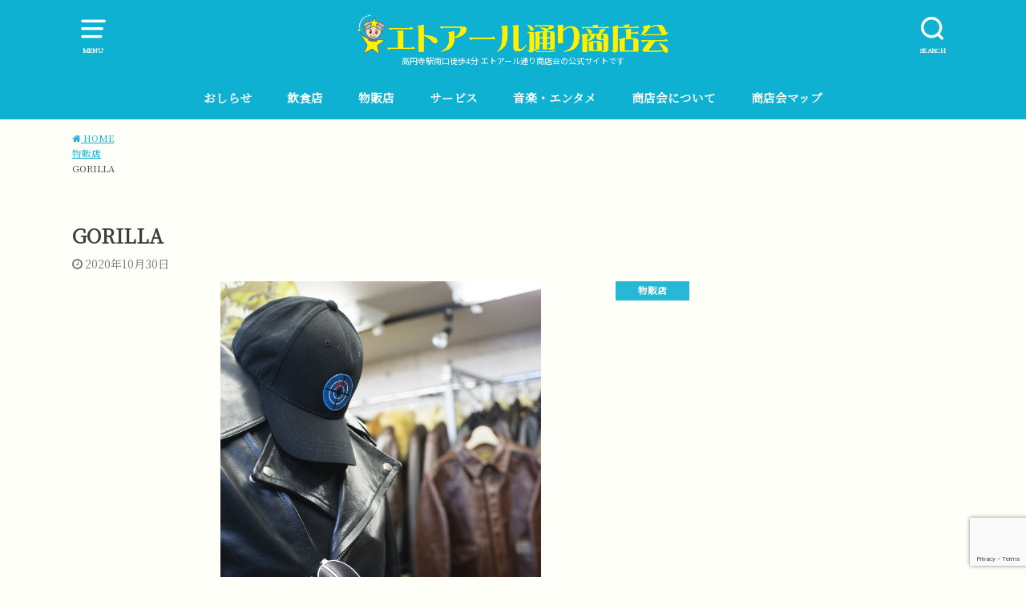

--- FILE ---
content_type: text/html; charset=UTF-8
request_url: https://koenji-etoile.com/shop_info/gorilla/
body_size: 53622
content:
<!doctype html> <!--[if lt IE 7]><html lang="ja" class="no-js lt-ie9 lt-ie8 lt-ie7"><![endif]--> <!--[if (IE 7)&!(IEMobile)]><html lang="ja" class="no-js lt-ie9 lt-ie8"><![endif]--> <!--[if (IE 8)&!(IEMobile)]><html lang="ja" class="no-js lt-ie9"><![endif]--> <!--[if gt IE 8]><!--><html lang="ja" class="no-js"><!--<![endif]--><head><meta charset="utf-8"><meta http-equiv="X-UA-Compatible" content="IE=edge"><meta name="HandheldFriendly" content="True"><meta name="MobileOptimized" content="320"><meta name="viewport" content="width=device-width, initial-scale=1"/><link rel="pingback" href="https://koenji-etoile.com/wp/xmlrpc.php"> <!--[if lt IE 9]> <script src="//html5shiv.googlecode.com/svn/trunk/html5.js"></script> <script src="//css3-mediaqueries-js.googlecode.com/svn/trunk/css3-mediaqueries.js"></script> <![endif]--><link media="all" href="https://koenji-etoile.com/wp/wp-content/cache/autoptimize/css/autoptimize_b79f141c3471b804d90405053733855e.css" rel="stylesheet"><link media="screen" href="https://koenji-etoile.com/wp/wp-content/cache/autoptimize/css/autoptimize_00df71b5809d374b00ce03791ac8fac1.css" rel="stylesheet"><title>GORILLA &#8211; エトアール通り商店会</title><meta name='robots' content='max-image-preview:large' /><link rel='dns-prefetch' href='//www.googletagmanager.com' /><link rel='dns-prefetch' href='//fonts.googleapis.com' /><link rel="alternate" type="application/rss+xml" title="エトアール通り商店会 &raquo; フィード" href="https://koenji-etoile.com/feed/" /><link rel="alternate" type="application/rss+xml" title="エトアール通り商店会 &raquo; コメントフィード" href="https://koenji-etoile.com/comments/feed/" /> <script type="text/javascript">window._wpemojiSettings = {"baseUrl":"https:\/\/s.w.org\/images\/core\/emoji\/15.0.3\/72x72\/","ext":".png","svgUrl":"https:\/\/s.w.org\/images\/core\/emoji\/15.0.3\/svg\/","svgExt":".svg","source":{"concatemoji":"https:\/\/koenji-etoile.com\/wp\/wp-includes\/js\/wp-emoji-release.min.js?ver=6.5.7"}};
/*! This file is auto-generated */
!function(i,n){var o,s,e;function c(e){try{var t={supportTests:e,timestamp:(new Date).valueOf()};sessionStorage.setItem(o,JSON.stringify(t))}catch(e){}}function p(e,t,n){e.clearRect(0,0,e.canvas.width,e.canvas.height),e.fillText(t,0,0);var t=new Uint32Array(e.getImageData(0,0,e.canvas.width,e.canvas.height).data),r=(e.clearRect(0,0,e.canvas.width,e.canvas.height),e.fillText(n,0,0),new Uint32Array(e.getImageData(0,0,e.canvas.width,e.canvas.height).data));return t.every(function(e,t){return e===r[t]})}function u(e,t,n){switch(t){case"flag":return n(e,"\ud83c\udff3\ufe0f\u200d\u26a7\ufe0f","\ud83c\udff3\ufe0f\u200b\u26a7\ufe0f")?!1:!n(e,"\ud83c\uddfa\ud83c\uddf3","\ud83c\uddfa\u200b\ud83c\uddf3")&&!n(e,"\ud83c\udff4\udb40\udc67\udb40\udc62\udb40\udc65\udb40\udc6e\udb40\udc67\udb40\udc7f","\ud83c\udff4\u200b\udb40\udc67\u200b\udb40\udc62\u200b\udb40\udc65\u200b\udb40\udc6e\u200b\udb40\udc67\u200b\udb40\udc7f");case"emoji":return!n(e,"\ud83d\udc26\u200d\u2b1b","\ud83d\udc26\u200b\u2b1b")}return!1}function f(e,t,n){var r="undefined"!=typeof WorkerGlobalScope&&self instanceof WorkerGlobalScope?new OffscreenCanvas(300,150):i.createElement("canvas"),a=r.getContext("2d",{willReadFrequently:!0}),o=(a.textBaseline="top",a.font="600 32px Arial",{});return e.forEach(function(e){o[e]=t(a,e,n)}),o}function t(e){var t=i.createElement("script");t.src=e,t.defer=!0,i.head.appendChild(t)}"undefined"!=typeof Promise&&(o="wpEmojiSettingsSupports",s=["flag","emoji"],n.supports={everything:!0,everythingExceptFlag:!0},e=new Promise(function(e){i.addEventListener("DOMContentLoaded",e,{once:!0})}),new Promise(function(t){var n=function(){try{var e=JSON.parse(sessionStorage.getItem(o));if("object"==typeof e&&"number"==typeof e.timestamp&&(new Date).valueOf()<e.timestamp+604800&&"object"==typeof e.supportTests)return e.supportTests}catch(e){}return null}();if(!n){if("undefined"!=typeof Worker&&"undefined"!=typeof OffscreenCanvas&&"undefined"!=typeof URL&&URL.createObjectURL&&"undefined"!=typeof Blob)try{var e="postMessage("+f.toString()+"("+[JSON.stringify(s),u.toString(),p.toString()].join(",")+"));",r=new Blob([e],{type:"text/javascript"}),a=new Worker(URL.createObjectURL(r),{name:"wpTestEmojiSupports"});return void(a.onmessage=function(e){c(n=e.data),a.terminate(),t(n)})}catch(e){}c(n=f(s,u,p))}t(n)}).then(function(e){for(var t in e)n.supports[t]=e[t],n.supports.everything=n.supports.everything&&n.supports[t],"flag"!==t&&(n.supports.everythingExceptFlag=n.supports.everythingExceptFlag&&n.supports[t]);n.supports.everythingExceptFlag=n.supports.everythingExceptFlag&&!n.supports.flag,n.DOMReady=!1,n.readyCallback=function(){n.DOMReady=!0}}).then(function(){return e}).then(function(){var e;n.supports.everything||(n.readyCallback(),(e=n.source||{}).concatemoji?t(e.concatemoji):e.wpemoji&&e.twemoji&&(t(e.twemoji),t(e.wpemoji)))}))}((window,document),window._wpemojiSettings);</script> <link rel='stylesheet' id='gf_Notojp-css' href='https://fonts.googleapis.com/css?family=Noto+Sans+JP&#038;display=swap' type='text/css' media='all' /> <script type="text/javascript" src="https://koenji-etoile.com/wp/wp-includes/js/jquery/jquery.min.js?ver=3.7.1" id="jquery-core-js"></script> <script type="text/javascript" src="https://koenji-etoile.com/wp/wp-includes/js/jquery/jquery-migrate.min.js?ver=3.4.1" id="jquery-migrate-js"></script>    <script type="text/javascript" src="https://www.googletagmanager.com/gtag/js?id=G-LT3TL54PCR" id="google_gtagjs-js" async></script> <script type="text/javascript" id="google_gtagjs-js-after">window.dataLayer = window.dataLayer || [];function gtag(){dataLayer.push(arguments);}
gtag("set","linker",{"domains":["koenji-etoile.com"]});
gtag("js", new Date());
gtag("set", "developer_id.dZTNiMT", true);
gtag("config", "G-LT3TL54PCR");</script> <link rel="https://api.w.org/" href="https://koenji-etoile.com/wp-json/" /><link rel="alternate" type="application/json" href="https://koenji-etoile.com/wp-json/wp/v2/shop_info/322" /><link rel="EditURI" type="application/rsd+xml" title="RSD" href="https://koenji-etoile.com/wp/xmlrpc.php?rsd" /><meta name="generator" content="WordPress 6.5.7" /><link rel="canonical" href="https://koenji-etoile.com/shop_info/gorilla/" /><link rel='shortlink' href='https://koenji-etoile.com/?p=322' /><link rel="alternate" type="application/json+oembed" href="https://koenji-etoile.com/wp-json/oembed/1.0/embed?url=https%3A%2F%2Fkoenji-etoile.com%2Fshop_info%2Fgorilla%2F" /><link rel="alternate" type="text/xml+oembed" href="https://koenji-etoile.com/wp-json/oembed/1.0/embed?url=https%3A%2F%2Fkoenji-etoile.com%2Fshop_info%2Fgorilla%2F&#038;format=xml" /><meta name="generator" content="Site Kit by Google 1.149.1" /><meta property="og:title" content="GORILLA" /><meta property="og:description" content="地図 店舗情報 店名GORILLA　(ごりら) 住所杉並区高円寺南3-49-3　北一ビルA 1F 所属商店会エトアール通り 電話番号03-3316-1214 通常営業時間13:00〜19:00 定休日" /><meta property="og:type" content="article" /><meta property="og:url" content="https://koenji-etoile.com/shop_info/gorilla/" /><meta property="og:image" content="https://koenji-etoile.com/wp/wp-content/uploads/2020/10/GORILLA.jpg" /><meta property="og:site_name" content="エトアール通り商店会" /><meta name="twitter:card" content="summary_large_image" /><meta name="twitter:site" content="@koenji_depart" /><meta property="fb:app_id" content="2615863552067838" /><meta property="og:locale" content="ja_JP" /><link rel="icon" href="https://koenji-etoile.com/wp/wp-content/uploads/2020/10/cropped-eto_2020-icon-512x512-1-32x32.png" sizes="32x32" /><link rel="icon" href="https://koenji-etoile.com/wp/wp-content/uploads/2020/10/cropped-eto_2020-icon-512x512-1-192x192.png" sizes="192x192" /><link rel="apple-touch-icon" href="https://koenji-etoile.com/wp/wp-content/uploads/2020/10/cropped-eto_2020-icon-512x512-1-180x180.png" /><meta name="msapplication-TileImage" content="https://koenji-etoile.com/wp/wp-content/uploads/2020/10/cropped-eto_2020-icon-512x512-1-270x270.png" /><link href="https://fonts.googleapis.com/css?family=Noto+Serif+JP" rel="stylesheet"><link href="https://fonts.googleapis.com/css2?family=Great+Vibes&display=swap" rel="stylesheet"></head><body class="shop_info-template-default single single-shop_info postid-322 custom-background ja pd_normal h_default date_on catlabelon pannavi_on"><div id="container" class=" date_on pd_normal catlabelon"><header id="header" class="header animated fadeIn"><div id="inner-header" class="wrap cf"> <a href="#spnavi" data-remodal-target="spnavi" class="nav_btn"><span class="text">MENU</span></a><div class="remodal" data-remodal-id="spnavi" data-remodal-options="hashTracking:false"> <button data-remodal-action="close" class="remodal-close"><span class="text gf">CLOSE</span></button><div id="nav_menu-2" class="widget widget_nav_menu"><div class="menu-%e3%83%98%e3%83%83%e3%83%80%e3%83%bc%e3%83%8a%e3%83%93%e3%82%b2%e3%83%bc%e3%82%b7%e3%83%a7%e3%83%b3-container"><ul id="menu-%e3%83%98%e3%83%83%e3%83%80%e3%83%bc%e3%83%8a%e3%83%93%e3%82%b2%e3%83%bc%e3%82%b7%e3%83%a7%e3%83%b3" class="menu"><li id="menu-item-80" class="menu-item menu-item-type-taxonomy menu-item-object-category menu-item-80"><a href="https://koenji-etoile.com/category/information/">おしらせ</a></li><li id="menu-item-79" class="menu-item menu-item-type-taxonomy menu-item-object-category menu-item-79"><a href="https://koenji-etoile.com/category/restaurants/">飲食店</a></li><li id="menu-item-78" class="menu-item menu-item-type-taxonomy menu-item-object-category menu-item-78"><a href="https://koenji-etoile.com/category/stores/">物販店</a></li><li id="menu-item-132" class="menu-item menu-item-type-taxonomy menu-item-object-category menu-item-132"><a href="https://koenji-etoile.com/category/service/">サービス</a></li><li id="menu-item-131" class="menu-item menu-item-type-taxonomy menu-item-object-category menu-item-131"><a href="https://koenji-etoile.com/category/entertainment/">音楽・エンタメ</a></li><li id="menu-item-145" class="menu-item menu-item-type-post_type menu-item-object-page menu-item-has-children menu-item-145"><a href="https://koenji-etoile.com/about/">商店会について</a><ul class="sub-menu"><li id="menu-item-428" class="menu-item menu-item-type-post_type menu-item-object-page menu-item-428"><a href="https://koenji-etoile.com/about/">商店会について</a></li><li id="menu-item-174" class="menu-item menu-item-type-post_type menu-item-object-page menu-item-174"><a href="https://koenji-etoile.com/about/etoichi/">エトいち</a></li><li id="menu-item-175" class="menu-item menu-item-type-post_type menu-item-object-page menu-item-175"><a href="https://koenji-etoile.com/about/event/">高円寺のイベント紹介</a></li></ul></li><li id="menu-item-147" class="menu-item menu-item-type-post_type menu-item-object-page menu-item-147"><a href="https://koenji-etoile.com/map/">商店会マップ</a></li></ul></div></div><button data-remodal-action="close" class="remodal-close"><span class="text gf">CLOSE</span></button></div><div class="searchbox"><form role="search" method="get" id="searchform" class="searchform cf" action="https://koenji-etoile.com/" > <input type="search" placeholder="キーワードを入力" value="" name="s" id="s" /> <span class="nav_btn search_btn"><span class="text">SEARCH</span></span></form></div><div id="logo" class="fs_m "><p class="h1 img"><a href="https://koenji-etoile.com"><img src="https://koenji-etoile.com/wp/wp-content/uploads/2020/10/etoile-head-yokologo900-1.png" alt="エトアール通り商店会"></a></p><p class="site_description">高円寺駅南口徒歩4分 エトアール通り商店会の公式サイトです</p></div><div id="g_nav" class="g_nav-sp mobileview animated anidelayS fadeIn"><nav class="menu-sp cf"><ul id="menu-%e3%83%98%e3%83%83%e3%83%80%e3%83%bc%e3%83%8a%e3%83%93%e3%82%b2%e3%83%bc%e3%82%b7%e3%83%a7%e3%83%b3-1" class="nav top-nav cf"><li class="menu-item menu-item-type-taxonomy menu-item-object-category menu-item-80"><a href="https://koenji-etoile.com/category/information/">おしらせ</a></li><li class="menu-item menu-item-type-taxonomy menu-item-object-category menu-item-79"><a href="https://koenji-etoile.com/category/restaurants/">飲食店</a></li><li class="menu-item menu-item-type-taxonomy menu-item-object-category menu-item-78"><a href="https://koenji-etoile.com/category/stores/">物販店</a></li><li class="menu-item menu-item-type-taxonomy menu-item-object-category menu-item-132"><a href="https://koenji-etoile.com/category/service/">サービス</a></li><li class="menu-item menu-item-type-taxonomy menu-item-object-category menu-item-131"><a href="https://koenji-etoile.com/category/entertainment/">音楽・エンタメ</a></li><li class="menu-item menu-item-type-post_type menu-item-object-page menu-item-has-children menu-item-145"><a href="https://koenji-etoile.com/about/">商店会について</a><ul class="sub-menu"><li class="menu-item menu-item-type-post_type menu-item-object-page menu-item-428"><a href="https://koenji-etoile.com/about/">商店会について</a></li><li class="menu-item menu-item-type-post_type menu-item-object-page menu-item-174"><a href="https://koenji-etoile.com/about/etoichi/">エトいち</a></li><li class="menu-item menu-item-type-post_type menu-item-object-page menu-item-175"><a href="https://koenji-etoile.com/about/event/">高円寺のイベント紹介</a></li></ul></li><li class="menu-item menu-item-type-post_type menu-item-object-page menu-item-147"><a href="https://koenji-etoile.com/map/">商店会マップ</a></li></ul></nav></div></div></header><div id="breadcrumb" class="breadcrumb inner wrap animated fadeIn cf"><ul><li itemscope itemtype="//data-vocabulary.org/Breadcrumb"><a href="https://koenji-etoile.com/" itemprop="url"><i class="fa fa-home"></i><span itemprop="title"> HOME</span></a></li><li itemscope itemtype="//data-vocabulary.org/Breadcrumb"><a href="https://koenji-etoile.com/category/stores/" itemprop="url"><span itemprop="title">物販店</span></a></li><li class="bc_posttitle">GORILLA</li></ul></div><div id="content"><div id="inner-content" class="wrap cf"><div class="main-wrap"><main id="main" class="animated anidelayS fadeIn" role="main"><article id="post-322" class="post-322 shop_info type-shop_info status-publish has-post-thumbnail hentry category-stores tag-38 ja article cf" role="article"><header class="article-header entry-header"><div class="inner"><h1 class="entry-title single-title" itemprop="headline" rel="bookmark">GORILLA</h1><div class="byline entry-meta vcard cf"> <time class="date gf entry-date updated"  datetime="2020-10-30">2020年10月30日</time></div><figure class="eyecatch"> <img width="400" height="600" src="https://koenji-etoile.com/wp/wp-content/uploads/2020/10/GORILLA.jpg" class="attachment-post-thumbnail size-post-thumbnail wp-post-image" alt="" decoding="async" fetchpriority="high" srcset="https://koenji-etoile.com/wp/wp-content/uploads/2020/10/GORILLA.jpg 400w, https://koenji-etoile.com/wp/wp-content/uploads/2020/10/GORILLA-200x300.jpg 200w" sizes="(max-width: 400px) 100vw, 400px" / loading="lazy"><noscript><img width="400" height="600" src="https://koenji-etoile.com/wp/wp-content/uploads/2020/10/GORILLA.jpg" class="attachment-post-thumbnail size-post-thumbnail wp-post-image" alt="" decoding="async" fetchpriority="high" srcset="https://koenji-etoile.com/wp/wp-content/uploads/2020/10/GORILLA.jpg 400w, https://koenji-etoile.com/wp/wp-content/uploads/2020/10/GORILLA-200x300.jpg 200w" sizes="(max-width: 400px) 100vw, 400px" / ></noscript> <span class="cat-name cat-id-4">物販店</span></figure></div></header><div class="share short"><div class="sns"><ul class="cf"><li class="twitter"> <a target="blank" href="http://twitter.com/intent/tweet?url=https%3A%2F%2Fkoenji-etoile.com%2Fshop_info%2Fgorilla%2F&text=GORILLA %23%E3%82%A8%E3%83%88%E3%82%A2%E3%83%BC%E3%83%AB%E9%80%9A%E3%82%8A%E5%95%86%E5%BA%97%E4%BC%9A&tw_p=tweetbutton" onclick="window.open(this.href, 'tweetwindow', 'width=550, height=450,personalbar=0,toolbar=0,scrollbars=1,resizable=1'); return false;"><span class="text">ツイート</span><span class="count"></span></a></li><li class="facebook"> <a href="http://www.facebook.com/sharer.php?src=bm&u=https%3A%2F%2Fkoenji-etoile.com%2Fshop_info%2Fgorilla%2F&t=GORILLA" onclick="javascript:window.open(this.href, '', 'menubar=no,toolbar=no,resizable=yes,scrollbars=yes,height=300,width=600');return false;"><span class="text">シェア</span><span class="count"></span></a></li><li class="hatebu"> <a href="http://b.hatena.ne.jp/add?mode=confirm&url=https://koenji-etoile.com/shop_info/gorilla/&title=GORILLA" onclick="window.open(this.href, 'HBwindow', 'width=600, height=400, menubar=no, toolbar=no, scrollbars=yes'); return false;" target="_blank"><span class="text">はてブ</span><span class="count"></span></a></li><li class="line"> <a href="//line.me/R/msg/text/?GORILLA%0Ahttps%3A%2F%2Fkoenji-etoile.com%2Fshop_info%2Fgorilla%2F" target="_blank"><span class="text">送る</span></a></li><li class="pocket"> <a href="http://getpocket.com/edit?url=https://koenji-etoile.com/shop_info/gorilla/&title=GORILLA" onclick="window.open(this.href, 'FBwindow', 'width=550, height=350, menubar=no, toolbar=no, scrollbars=yes'); return false;"><span class="text">Pocket</span><span class="count"></span></a></li></ul></div></div><section class="entry-content cf"><h2>地図</h2><p><iframe src="https://www.google.com/maps/embed?pb=!1m18!1m12!1m3!1d25919.27050802187!2d139.62883541837027!3d35.70386149246097!2m3!1f0!2f0!3f0!3m2!1i1024!2i768!4f13.1!3m3!1m2!1s0x6018f27c8d745e4d%3A0x3a451e18834cb0da!2z44K044Oq44Op!5e0!3m2!1sja!2sjp!4v1604038569766!5m2!1sja!2sjp" width="600" height="450" frameborder="0" style="border:0;" allowfullscreen="" aria-hidden="false" tabindex="0"></iframe></p><h2>店舗情報</h2><table id="shop-info"><tr><th>店名</th><td>GORILLA　(ごりら)</td></tr><tr><th>住所</th><td>杉並区高円寺南3-49-3　北一ビルA 1F</td></tr><tr><th>所属商店会</th><td><a href="/?shotenkai=エトアール通り&s=">エトアール通り</a></td></tr><tr><th>電話番号</th><td><a href="tel:03-3316-1214">03-3316-1214</a></td></tr><tr><th>通常営業時間</th><td>13:00〜19:00</td></tr><tr><th>定休日</th><td>火</td></tr><tr><th>Website</th><td><a href="http://www.wriver.com/gorilla/" target="_blank">http://www.wriver.com/gorilla/</td></td></tr></table> <a class="twitter-timeline" data-height="800" href="https://twitter.com/gorillian?ref_src=twsrc%5Etfw">Tweets by gorillian</a> <script async src="https://platform.twitter.com/widgets.js" charset="utf-8"></script> </section><footer class="article-footer"><div class="footer-cat-tag"><ul class="post-categories"><li><a href="https://koenji-etoile.com/category/stores/" rel="category tag">物販店</a></li></ul><p class="tags"><a href="https://koenji-etoile.com/tag/%e8%a1%a3%e9%a1%9e/" rel="tag">衣類</a></p></div><div class="sharewrap wow animated fadeIn" data-wow-delay="0.5s"><div class="share short"><div class="sns"><ul class="cf"><li class="twitter"> <a target="blank" href="http://twitter.com/intent/tweet?url=https%3A%2F%2Fkoenji-etoile.com%2Fshop_info%2Fgorilla%2F&text=GORILLA %23%E3%82%A8%E3%83%88%E3%82%A2%E3%83%BC%E3%83%AB%E9%80%9A%E3%82%8A%E5%95%86%E5%BA%97%E4%BC%9A&tw_p=tweetbutton" onclick="window.open(this.href, 'tweetwindow', 'width=550, height=450,personalbar=0,toolbar=0,scrollbars=1,resizable=1'); return false;"><span class="text">ツイート</span><span class="count"></span></a></li><li class="facebook"> <a href="http://www.facebook.com/sharer.php?src=bm&u=https%3A%2F%2Fkoenji-etoile.com%2Fshop_info%2Fgorilla%2F&t=GORILLA" onclick="javascript:window.open(this.href, '', 'menubar=no,toolbar=no,resizable=yes,scrollbars=yes,height=300,width=600');return false;"><span class="text">シェア</span><span class="count"></span></a></li><li class="hatebu"> <a href="http://b.hatena.ne.jp/add?mode=confirm&url=https://koenji-etoile.com/shop_info/gorilla/&title=GORILLA" onclick="window.open(this.href, 'HBwindow', 'width=600, height=400, menubar=no, toolbar=no, scrollbars=yes'); return false;" target="_blank"><span class="text">はてブ</span><span class="count"></span></a></li><li class="line"> <a href="//line.me/R/msg/text/?GORILLA%0Ahttps%3A%2F%2Fkoenji-etoile.com%2Fshop_info%2Fgorilla%2F" target="_blank"><span class="text">送る</span></a></li><li class="pocket"> <a href="http://getpocket.com/edit?url=https://koenji-etoile.com/shop_info/gorilla/&title=GORILLA" onclick="window.open(this.href, 'FBwindow', 'width=550, height=350, menubar=no, toolbar=no, scrollbars=yes'); return false;"><span class="text">Pocket</span><span class="count"></span></a></li></ul></div></div></div><div class="related-box original-related wow animated fadeIn cf"><div class="inbox"><h2 class="related-h h_ttl"><span class="gf">RECOMMEND</span></h2><div class="related-post"><ul class="related-list cf"><li rel="bookmark" title="Gallery Cafe3"> <a href="https://koenji-etoile.com/shop_info/gallery-cafe3/" rel=\"bookmark" title="Gallery Cafe3" class="title"><figure class="eyecatch"> <img width="300" height="200" src="https://koenji-etoile.com/wp/wp-content/uploads/2020/09/GalleryCafe3-A-300x200.png" class="attachment-post-thum size-post-thum wp-post-image" alt="" decoding="async" / loading="lazy"><noscript><img width="300" height="200" src="https://koenji-etoile.com/wp/wp-content/uploads/2020/09/GalleryCafe3-A-300x200.png" class="attachment-post-thum size-post-thum wp-post-image" alt="" decoding="async" / ></noscript></figure> <time class="date gf">2020年9月19日</time><h3 class="ttl"> Gallery Cafe3</h3> </a></li><li rel="bookmark" title="COTA"> <a href="https://koenji-etoile.com/shop_info/cota/" rel=\"bookmark" title="COTA" class="title"><figure class="eyecatch"> <img width="300" height="200" src="https://koenji-etoile.com/wp/wp-content/uploads/2020/10/eto_2020-icon-512x512-1-300x200.png" class="attachment-post-thum size-post-thum wp-post-image" alt="" decoding="async" loading="lazy" /></figure> <time class="date gf">2020年11月2日</time><h3 class="ttl"> COTA</h3> </a></li><li rel="bookmark" title="南国屋"> <a href="https://koenji-etoile.com/shop_info/nangokuya/" rel=\"bookmark" title="南国屋" class="title"><figure class="eyecatch"> <img width="300" height="200" src="https://koenji-etoile.com/wp/wp-content/uploads/2020/10/43d30ca10bbf18201c5cc13d3758f129-300x200.jpg" class="attachment-post-thum size-post-thum wp-post-image" alt="" decoding="async" loading="lazy" srcset="https://koenji-etoile.com/wp/wp-content/uploads/2020/10/43d30ca10bbf18201c5cc13d3758f129-300x200.jpg 300w, https://koenji-etoile.com/wp/wp-content/uploads/2020/10/43d30ca10bbf18201c5cc13d3758f129.jpg 600w" sizes="(max-width: 300px) 100vw, 300px" /></figure> <time class="date gf">2020年10月29日</time><h3 class="ttl"> 南国屋</h3> </a></li><li rel="bookmark" title="BROTHER"> <a href="https://koenji-etoile.com/shop_info/brother/" rel=\"bookmark" title="BROTHER" class="title"><figure class="eyecatch"> <img width="300" height="200" src="https://koenji-etoile.com/wp/wp-content/uploads/2020/10/eto_2020-icon-512x512-1-300x200.png" class="attachment-post-thum size-post-thum wp-post-image" alt="" decoding="async" loading="lazy" /></figure> <time class="date gf">2020年11月2日</time><h3 class="ttl"> BROTHER</h3> </a></li><li rel="bookmark" title="西友 高円寺店"> <a href="https://koenji-etoile.com/shop_info/seiyukoenji/" rel=\"bookmark" title="西友 高円寺店" class="title"><figure class="eyecatch"> <img width="300" height="200" src="https://koenji-etoile.com/wp/wp-content/uploads/2020/10/1ed9cf25a47e41a75198a9e63eaf5ed6-300x200.jpg" class="attachment-post-thum size-post-thum wp-post-image" alt="" decoding="async" loading="lazy" srcset="https://koenji-etoile.com/wp/wp-content/uploads/2020/10/1ed9cf25a47e41a75198a9e63eaf5ed6-300x200.jpg 300w, https://koenji-etoile.com/wp/wp-content/uploads/2020/10/1ed9cf25a47e41a75198a9e63eaf5ed6.jpg 600w" sizes="(max-width: 300px) 100vw, 300px" /></figure> <time class="date gf">2020年10月30日</time><h3 class="ttl"> 西友 高円寺店</h3> </a></li><li rel="bookmark" title="Atari gallery&#038;cafe"> <a href="https://koenji-etoile.com/shop_info/atari/" rel=\"bookmark" title="Atari gallery&#038;cafe" class="title"><figure class="eyecatch"> <img width="300" height="200" src="https://koenji-etoile.com/wp/wp-content/uploads/2020/09/atari-1-1-300x200.jpeg" class="attachment-post-thum size-post-thum wp-post-image" alt="" decoding="async" loading="lazy" /></figure> <time class="date gf">2020年9月19日</time><h3 class="ttl"> Atari gallery&cafe</h3> </a></li><li rel="bookmark" title="Fizz"> <a href="https://koenji-etoile.com/shop_info/fizz/" rel=\"bookmark" title="Fizz" class="title"><figure class="eyecatch"> <img width="300" height="200" src="https://koenji-etoile.com/wp/wp-content/uploads/2020/09/Fizz-main-300x200.jpg" class="attachment-post-thum size-post-thum wp-post-image" alt="" decoding="async" loading="lazy" /></figure> <time class="date gf">2020年9月19日</time><h3 class="ttl"> Fizz</h3> </a></li><li rel="bookmark" title="ガイジン"> <a href="https://koenji-etoile.com/shop_info/gaijin/" rel=\"bookmark" title="ガイジン" class="title"><figure class="eyecatch"> <img width="300" height="200" src="https://koenji-etoile.com/wp/wp-content/uploads/2020/10/8f2b0cae1d8a4ff4c819615381855965-300x200.jpg" class="attachment-post-thum size-post-thum wp-post-image" alt="" decoding="async" loading="lazy" /></figure> <time class="date gf">2020年10月30日</time><h3 class="ttl"> ガイジン</h3> </a></li></ul></div></div></div></footer></article></main></div><div class="side-wrap"></div></div></div><div id="page-top"> <a href="#header" title="ページトップへ"><i class="fa fa-chevron-up"></i></a></div><div id="footer-top" class="footer-top wow animated fadeIn"><div class="wrap cf"><div class="inner"><div class="footcolumn"><div id="newentryimagewidget-3" class="widget widget_newentryimagewidget"><h4 class="widgettitle"><span>最新の投稿</span></h4><ul><li> <a href="https://koenji-etoile.com/2025/04/03/daidogei2025/" title="第17回 高円寺びっくり大道芸2025開催のおしらせ"><figure class="eyecatch"> <img width="486" height="290" src="https://koenji-etoile.com/wp/wp-content/uploads/2025/04/daidougei2025-pos-A3tate-OL2-486x290.png" class="attachment-home-thum size-home-thum wp-post-image" alt="" decoding="async" loading="lazy" /></figure><div class="ttl"><p class="title">第17回 高円寺びっくり大道芸2025開催のおしらせ</p> <time class="time__date date gf">2025年4月3日</time></div> </a></li><li> <a href="https://koenji-etoile.com/shop_info/funny-meal/" title="funny meal"><figure class="eyecatch"> <img width="486" height="290" src="https://koenji-etoile.com/wp/wp-content/uploads/2024/10/funny-meal-1-rotated-e1729665402622-486x290.jpg" class="attachment-home-thum size-home-thum wp-post-image" alt="" decoding="async" loading="lazy" /></figure><div class="ttl"><p class="title">funny meal</p> <time class="time__date date gf">2024年10月23日</time></div> </a></li><li> <a href="https://koenji-etoile.com/2024/08/02/awaodori-sale2024/" title="8月10日（土）～25日（日）「高円寺阿波おどり応援！　商店街セール」 でアクリルスタンドとステッカーが当たる！！"><figure class="eyecatch"> <img width="486" height="290" src="https://koenji-etoile.com/wp/wp-content/uploads/2024/08/2024-08-10-awa-ouen-1200x900-min-486x290.jpg" class="attachment-home-thum size-home-thum wp-post-image" alt="" decoding="async" loading="lazy" /></figure><div class="ttl"><p class="title">8月10日（土）～25日（日）「高円寺阿波おどり応援！　商店街セール」 でアクリルスタンドとステッカーが当たる！！</p> <time class="time__date date gf">2024年8月2日</time></div> </a></li><li> <a href="https://koenji-etoile.com/2024/04/12/daidogei2024/" title="第16回 高円寺びっくり大道芸2024開催のおしらせ"><figure class="eyecatch"> <img width="486" height="290" src="https://koenji-etoile.com/wp/wp-content/uploads/2024/04/mihon-pos-A3tate-486x290.jpg" class="attachment-home-thum size-home-thum wp-post-image" alt="" decoding="async" loading="lazy" /></figure><div class="ttl"><p class="title">第16回 高円寺びっくり大道芸2024開催のおしらせ</p> <time class="time__date date gf">2024年4月12日</time></div> </a></li><li> <a href="https://koenji-etoile.com/2023/10/05/18th-etoichi/" title="第18回 秋のエトアール祭「エトいち」を開催します"><figure class="eyecatch"> <img width="486" height="290" src="https://koenji-etoile.com/wp/wp-content/uploads/2023/10/etoichi-poster-486x290.jpg" class="attachment-home-thum size-home-thum wp-post-image" alt="" decoding="async" loading="lazy" /></figure><div class="ttl"><p class="title">第18回 秋のエトアール祭「エトいち」を開催します</p> <time class="time__date date gf">2023年10月5日</time></div> </a></li></ul></div><div id="custom-post-type-categories-3" class="widget widget_categories"><h4 class="widgettitle"><span>業種から探す</span></h4><ul><li class="cat-item cat-item-53"><a href="https://koenji-etoile.com/category/%e9%a3%b2%e9%a3%9f%e5%ba%97%ef%bc%88%e3%83%86%e3%82%a4%e3%82%af%e3%82%a2%e3%82%a6%e3%83%88%ef%bc%89/">飲食店（テイクアウト）</a></li><li class="cat-item cat-item-56"><a href="https://koenji-etoile.com/category/%e3%82%b5%e3%83%bc%e3%83%93%e3%82%b9%ef%bc%88%e9%80%9a%e8%b2%a9%e3%83%bb%e9%85%8d%e4%bf%a1%e7%ad%89%ef%bc%89/">サービス（通販・配信等）</a></li><li class="cat-item cat-item-2"><a href="https://koenji-etoile.com/category/information/">おしらせ</a></li><li class="cat-item cat-item-3"><a href="https://koenji-etoile.com/category/restaurants/">飲食店</a></li><li class="cat-item cat-item-4"><a href="https://koenji-etoile.com/category/stores/">物販店</a></li><li class="cat-item cat-item-5"><a href="https://koenji-etoile.com/category/service/">サービス</a></li><li class="cat-item cat-item-6"><a href="https://koenji-etoile.com/category/entertainment/">音楽・エンタメ</a></li></ul></div><div id="search-3" class="widget widget_search"><form role="search" method="get" id="searchform" class="searchform cf" action="https://koenji-etoile.com/" > <input type="search" placeholder="キーワードを入力" value="" name="s" id="s" /> <button type="submit" id="searchsubmit"></button></form></div><div id="tag_cloud-3" class="widget widget_tag_cloud"><h4 class="widgettitle"><span>ジャンルから探す</span></h4><div class="tagcloud"><a href="https://koenji-etoile.com/tag/bar/" class="tag-cloud-link tag-link-27 tag-link-position-1" style="font-size: 19.666666666667pt;" aria-label="BAR (8個の項目)">BAR<span class="tag-link-count"> (8)</span></a> <a href="https://koenji-etoile.com/tag/pickup/" class="tag-cloud-link tag-link-50 tag-link-position-2" style="font-size: 15.179487179487pt;" aria-label="pickup (4個の項目)">pickup<span class="tag-link-count"> (4)</span></a> <a href="https://koenji-etoile.com/tag/%e3%81%8a%e3%81%a7%e3%82%93/" class="tag-cloud-link tag-link-32 tag-link-position-3" style="font-size: 8pt;" aria-label="おでん (1個の項目)">おでん<span class="tag-link-count"> (1)</span></a> <a href="https://koenji-etoile.com/tag/%e3%81%9d%e3%81%ae%e4%bb%96/" class="tag-cloud-link tag-link-9 tag-link-position-4" style="font-size: 13.384615384615pt;" aria-label="その他 (3個の項目)">その他<span class="tag-link-count"> (3)</span></a> <a href="https://koenji-etoile.com/tag/%e3%81%9d%e3%81%b0%ef%bc%8f%e3%81%86%e3%81%a9%e3%82%93/" class="tag-cloud-link tag-link-33 tag-link-position-5" style="font-size: 8pt;" aria-label="そば／うどん (1個の項目)">そば／うどん<span class="tag-link-count"> (1)</span></a> <a href="https://koenji-etoile.com/tag/%e3%82%a2%e3%83%91%e3%83%ac%e3%83%ab/" class="tag-cloud-link tag-link-16 tag-link-position-6" style="font-size: 11.230769230769pt;" aria-label="アパレル (2個の項目)">アパレル<span class="tag-link-count"> (2)</span></a> <a href="https://koenji-etoile.com/tag/%e3%82%a4%e3%82%bf%e3%83%aa%e3%82%a2%e3%83%b3/" class="tag-cloud-link tag-link-15 tag-link-position-7" style="font-size: 8pt;" aria-label="イタリアン (1個の項目)">イタリアン<span class="tag-link-count"> (1)</span></a> <a href="https://koenji-etoile.com/tag/%e3%82%ab%e3%83%95%e3%82%a7/" class="tag-cloud-link tag-link-12 tag-link-position-8" style="font-size: 19.666666666667pt;" aria-label="カフェ (8個の項目)">カフェ<span class="tag-link-count"> (8)</span></a> <a href="https://koenji-etoile.com/tag/%e3%82%ab%e3%83%95%e3%82%a7%e3%80%81%e3%83%90%e3%83%bc%e3%80%81%e3%83%91%e3%83%b3%ef%bc%8f%e3%82%b9%e3%82%a4%e3%83%bc%e3%83%84/" class="tag-cloud-link tag-link-60 tag-link-position-9" style="font-size: 8pt;" aria-label="カフェ、バー、パン／スイーツ (1個の項目)">カフェ、バー、パン／スイーツ<span class="tag-link-count"> (1)</span></a> <a href="https://koenji-etoile.com/tag/%e3%82%ab%e3%83%a9%e3%82%aa%e3%82%b1/" class="tag-cloud-link tag-link-51 tag-link-position-10" style="font-size: 8pt;" aria-label="カラオケ (1個の項目)">カラオケ<span class="tag-link-count"> (1)</span></a> <a href="https://koenji-etoile.com/tag/%e3%82%ab%e3%83%ac%e3%83%bc/" class="tag-cloud-link tag-link-29 tag-link-position-11" style="font-size: 13.384615384615pt;" aria-label="カレー (3個の項目)">カレー<span class="tag-link-count"> (3)</span></a> <a href="https://koenji-etoile.com/tag/%e3%82%b3%e3%82%b9%e3%83%97%e3%83%ac%e3%83%90%e3%83%bc/" class="tag-cloud-link tag-link-45 tag-link-position-12" style="font-size: 8pt;" aria-label="コスプレバー (1個の項目)">コスプレバー<span class="tag-link-count"> (1)</span></a> <a href="https://koenji-etoile.com/tag/%e3%82%b9%e3%82%bf%e3%83%b3%e3%83%97%e3%83%a9%e3%83%aa%e3%83%bc%e5%8f%82%e5%8a%a0%e5%ba%97/" class="tag-cloud-link tag-link-22 tag-link-position-13" style="font-size: 13.384615384615pt;" aria-label="スタンプラリー参加店 (3個の項目)">スタンプラリー参加店<span class="tag-link-count"> (3)</span></a> <a href="https://koenji-etoile.com/tag/%e3%82%b9%e3%83%8a%e3%83%83%e3%82%af/" class="tag-cloud-link tag-link-31 tag-link-position-14" style="font-size: 17.871794871795pt;" aria-label="スナック (6個の項目)">スナック<span class="tag-link-count"> (6)</span></a> <a href="https://koenji-etoile.com/tag/%e3%82%b9%e3%83%bc%e3%83%91%e3%83%bc/" class="tag-cloud-link tag-link-52 tag-link-position-15" style="font-size: 8pt;" aria-label="スーパー (1個の項目)">スーパー<span class="tag-link-count"> (1)</span></a> <a href="https://koenji-etoile.com/tag/%e3%82%bf%e3%83%96%e3%83%a9%e3%82%aa%e3%83%95%e3%83%a9%e3%83%a1%e3%83%b3%e3%82%b3/" class="tag-cloud-link tag-link-28 tag-link-position-16" style="font-size: 8pt;" aria-label="タブラオフラメンコ (1個の項目)">タブラオフラメンコ<span class="tag-link-count"> (1)</span></a> <a href="https://koenji-etoile.com/tag/%e3%83%86%e3%82%a4%e3%82%af%e3%82%a2%e3%82%a6%e3%83%88/" class="tag-cloud-link tag-link-59 tag-link-position-17" style="font-size: 8pt;" aria-label="テイクアウト (1個の項目)">テイクアウト<span class="tag-link-count"> (1)</span></a> <a href="https://koenji-etoile.com/tag/%e3%83%87%e3%82%a4%e3%82%b5%e3%83%bc%e3%83%93%e3%82%b9/" class="tag-cloud-link tag-link-43 tag-link-position-18" style="font-size: 8pt;" aria-label="デイサービス (1個の項目)">デイサービス<span class="tag-link-count"> (1)</span></a> <a href="https://koenji-etoile.com/tag/%e3%83%90%e3%83%bc/" class="tag-cloud-link tag-link-13 tag-link-position-19" style="font-size: 11.230769230769pt;" aria-label="バー (2個の項目)">バー<span class="tag-link-count"> (2)</span></a> <a href="https://koenji-etoile.com/tag/%e3%83%91%e3%83%b3%ef%bc%8f%e3%82%b9%e3%82%a4%e3%83%bc%e3%83%84/" class="tag-cloud-link tag-link-14 tag-link-position-20" style="font-size: 11.230769230769pt;" aria-label="パン／スイーツ (2個の項目)">パン／スイーツ<span class="tag-link-count"> (2)</span></a> <a href="https://koenji-etoile.com/tag/%e3%83%98%e3%82%a2%e3%82%b5%e3%83%ad%e3%83%b3/" class="tag-cloud-link tag-link-34 tag-link-position-21" style="font-size: 16.615384615385pt;" aria-label="ヘアサロン (5個の項目)">ヘアサロン<span class="tag-link-count"> (5)</span></a> <a href="https://koenji-etoile.com/tag/%e3%83%a1%e3%82%ad%e3%82%b7%e3%82%ab%e3%83%b3/" class="tag-cloud-link tag-link-46 tag-link-position-22" style="font-size: 8pt;" aria-label="メキシカン (1個の項目)">メキシカン<span class="tag-link-count"> (1)</span></a> <a href="https://koenji-etoile.com/tag/%e3%83%a9%e3%83%b3%e3%83%81/" class="tag-cloud-link tag-link-54 tag-link-position-23" style="font-size: 8pt;" aria-label="ランチ (1個の項目)">ランチ<span class="tag-link-count"> (1)</span></a> <a href="https://koenji-etoile.com/tag/%e3%83%a9%e3%83%bc%e3%83%a1%e3%83%b3/" class="tag-cloud-link tag-link-58 tag-link-position-24" style="font-size: 8pt;" aria-label="ラーメン (1個の項目)">ラーメン<span class="tag-link-count"> (1)</span></a> <a href="https://koenji-etoile.com/tag/%e3%83%b4%e3%82%a3%e3%83%bc%e3%82%ac%e3%83%b3/" class="tag-cloud-link tag-link-36 tag-link-position-25" style="font-size: 8pt;" aria-label="ヴィーガン (1個の項目)">ヴィーガン<span class="tag-link-count"> (1)</span></a> <a href="https://koenji-etoile.com/tag/%e4%b8%8d%e5%8b%95%e7%94%a3/" class="tag-cloud-link tag-link-40 tag-link-position-26" style="font-size: 8pt;" aria-label="不動産 (1個の項目)">不動産<span class="tag-link-count"> (1)</span></a> <a href="https://koenji-etoile.com/tag/%e5%8f%a4%e7%9d%80/" class="tag-cloud-link tag-link-17 tag-link-position-27" style="font-size: 22pt;" aria-label="古着 (11個の項目)">古着<span class="tag-link-count"> (11)</span></a> <a href="https://koenji-etoile.com/tag/%e5%92%8c%e9%a3%9f/" class="tag-cloud-link tag-link-19 tag-link-position-28" style="font-size: 15.179487179487pt;" aria-label="和食 (4個の項目)">和食<span class="tag-link-count"> (4)</span></a> <a href="https://koenji-etoile.com/tag/%e5%a4%a9%e3%81%b7%e3%82%89/" class="tag-cloud-link tag-link-26 tag-link-position-29" style="font-size: 8pt;" aria-label="天ぷら (1個の項目)">天ぷら<span class="tag-link-count"> (1)</span></a> <a href="https://koenji-etoile.com/tag/%e5%af%bf%e5%8f%b8/" class="tag-cloud-link tag-link-35 tag-link-position-30" style="font-size: 13.384615384615pt;" aria-label="寿司 (3個の項目)">寿司<span class="tag-link-count"> (3)</span></a> <a href="https://koenji-etoile.com/tag/%e5%b0%82%e9%96%80%e5%ba%97/" class="tag-cloud-link tag-link-7 tag-link-position-31" style="font-size: 8pt;" aria-label="専門店 (1個の項目)">専門店<span class="tag-link-count"> (1)</span></a> <a href="https://koenji-etoile.com/tag/%e5%b1%85%e9%85%92%e5%b1%8b/" class="tag-cloud-link tag-link-20 tag-link-position-32" style="font-size: 20.564102564103pt;" aria-label="居酒屋 (9個の項目)">居酒屋<span class="tag-link-count"> (9)</span></a> <a href="https://koenji-etoile.com/tag/%e6%94%bf%e6%b2%bb%e5%9b%a3%e4%bd%93/" class="tag-cloud-link tag-link-44 tag-link-position-33" style="font-size: 8pt;" aria-label="政治団体 (1個の項目)">政治団体<span class="tag-link-count"> (1)</span></a> <a href="https://koenji-etoile.com/tag/%e7%84%bc%e8%82%89/" class="tag-cloud-link tag-link-48 tag-link-position-34" style="font-size: 8pt;" aria-label="焼肉 (1個の項目)">焼肉<span class="tag-link-count"> (1)</span></a> <a href="https://koenji-etoile.com/tag/%e7%90%86%e5%ae%b9/" class="tag-cloud-link tag-link-41 tag-link-position-35" style="font-size: 8pt;" aria-label="理容 (1個の項目)">理容<span class="tag-link-count"> (1)</span></a> <a href="https://koenji-etoile.com/tag/%e7%97%85%e9%99%a2/" class="tag-cloud-link tag-link-39 tag-link-position-36" style="font-size: 8pt;" aria-label="病院 (1個の項目)">病院<span class="tag-link-count"> (1)</span></a> <a href="https://koenji-etoile.com/tag/%e7%a6%8f%e7%a5%89/" class="tag-cloud-link tag-link-42 tag-link-position-37" style="font-size: 8pt;" aria-label="福祉 (1個の項目)">福祉<span class="tag-link-count"> (1)</span></a> <a href="https://koenji-etoile.com/tag/%e7%b1%b3/" class="tag-cloud-link tag-link-49 tag-link-position-38" style="font-size: 8pt;" aria-label="米 (1個の項目)">米<span class="tag-link-count"> (1)</span></a> <a href="https://koenji-etoile.com/tag/%e7%be%8e%e5%ae%b9%e5%ae%a4/" class="tag-cloud-link tag-link-57 tag-link-position-39" style="font-size: 8pt;" aria-label="美容室 (1個の項目)">美容室<span class="tag-link-count"> (1)</span></a> <a href="https://koenji-etoile.com/tag/%e8%a1%a3%e9%a1%9e/" class="tag-cloud-link tag-link-38 tag-link-position-40" style="font-size: 13.384615384615pt;" aria-label="衣類 (3個の項目)">衣類<span class="tag-link-count"> (3)</span></a> <a href="https://koenji-etoile.com/tag/%e9%9b%91%e8%b2%a8/" class="tag-cloud-link tag-link-10 tag-link-position-41" style="font-size: 13.384615384615pt;" aria-label="雑貨 (3個の項目)">雑貨<span class="tag-link-count"> (3)</span></a> <a href="https://koenji-etoile.com/tag/%e9%a3%9f%e5%93%81/" class="tag-cloud-link tag-link-18 tag-link-position-42" style="font-size: 13.384615384615pt;" aria-label="食品 (3個の項目)">食品<span class="tag-link-count"> (3)</span></a> <a href="https://koenji-etoile.com/tag/%e9%ab%98%e5%86%86%e5%af%ba%e3%83%95%e3%82%a7%e3%82%b92022%e5%8f%82%e5%8a%a0%e5%ba%97/" class="tag-cloud-link tag-link-55 tag-link-position-43" style="font-size: 8pt;" aria-label="高円寺フェス2022参加店 (1個の項目)">高円寺フェス2022参加店<span class="tag-link-count"> (1)</span></a> <a href="https://koenji-etoile.com/tag/%e9%ab%98%e5%86%86%e5%af%ba%e3%83%95%e3%82%a7%e3%82%b92024%e5%8f%82%e5%8a%a0%e5%ba%97/" class="tag-cloud-link tag-link-61 tag-link-position-44" style="font-size: 8pt;" aria-label="高円寺フェス2024参加店 (1個の項目)">高円寺フェス2024参加店<span class="tag-link-count"> (1)</span></a> <a href="https://koenji-etoile.com/tag/%e9%ab%98%e5%86%86%e5%af%ba%e3%83%95%e3%82%a7%e3%82%b9%e5%8f%82%e5%8a%a0%e5%ba%97/" class="tag-cloud-link tag-link-21 tag-link-position-45" style="font-size: 15.179487179487pt;" aria-label="高円寺フェス参加店 (4個の項目)">高円寺フェス参加店<span class="tag-link-count"> (4)</span></a></div></div><div id="pages-3" class="widget widget_pages"><h4 class="widgettitle"><span>商店会の情報</span></h4><ul><li class="page_item page-item-403"><a href="https://koenji-etoile.com/">TOPページ</a></li><li class="page_item page-item-139"><a href="https://koenji-etoile.com/map/">エトアール通り商店会マップ</a></li><li class="page_item page-item-141 page_item_has_children"><a href="https://koenji-etoile.com/about/">商店会について</a><ul class='children'><li class="page_item page-item-137"><a href="https://koenji-etoile.com/about/etoichi/">エトいち</a></li><li class="page_item page-item-143"><a href="https://koenji-etoile.com/about/event/">高円寺のイベント紹介</a></li></ul></li><li class="page_item page-item-129"><a href="https://koenji-etoile.com/shop-entry/">店舗掲載申込み</a></li></ul></div></div></div></div></div><footer id="footer" class="footer wow animated fadeIn" role="contentinfo"><div id="inner-footer" class="inner wrap cf"><nav role="navigation"><div class="footer-links cf"><ul id="menu-%e3%83%98%e3%83%83%e3%83%80%e3%83%bc%e3%83%8a%e3%83%93%e3%82%b2%e3%83%bc%e3%82%b7%e3%83%a7%e3%83%b3-2" class="footer-nav cf"><li class="menu-item menu-item-type-taxonomy menu-item-object-category menu-item-80"><a href="https://koenji-etoile.com/category/information/">おしらせ</a></li><li class="menu-item menu-item-type-taxonomy menu-item-object-category menu-item-79"><a href="https://koenji-etoile.com/category/restaurants/">飲食店</a></li><li class="menu-item menu-item-type-taxonomy menu-item-object-category menu-item-78"><a href="https://koenji-etoile.com/category/stores/">物販店</a></li><li class="menu-item menu-item-type-taxonomy menu-item-object-category menu-item-132"><a href="https://koenji-etoile.com/category/service/">サービス</a></li><li class="menu-item menu-item-type-taxonomy menu-item-object-category menu-item-131"><a href="https://koenji-etoile.com/category/entertainment/">音楽・エンタメ</a></li><li class="menu-item menu-item-type-post_type menu-item-object-page menu-item-has-children menu-item-145"><a href="https://koenji-etoile.com/about/">商店会について</a><ul class="sub-menu"><li class="menu-item menu-item-type-post_type menu-item-object-page menu-item-428"><a href="https://koenji-etoile.com/about/">商店会について</a></li><li class="menu-item menu-item-type-post_type menu-item-object-page menu-item-174"><a href="https://koenji-etoile.com/about/etoichi/">エトいち</a></li><li class="menu-item menu-item-type-post_type menu-item-object-page menu-item-175"><a href="https://koenji-etoile.com/about/event/">高円寺のイベント紹介</a></li></ul></li><li class="menu-item menu-item-type-post_type menu-item-object-page menu-item-147"><a href="https://koenji-etoile.com/map/">商店会マップ</a></li></ul></div></nav><p class="source-org copyright">&copy;Copyright2026 <a href="https://koenji-etoile.com" rel="nofollow">エトアール通り商店会</a>.All Rights Reserved.</p></div></footer></div><div id="page-top"> <a href="#header" class="pt-button" title="ページトップへ"></a></div><script>jQuery(document).ready(function($) {
	$(".widget_categories li, .widget_nav_menu li").has("ul").toggleClass("accordionMenu");
	$(".widget ul.children , .widget ul.sub-menu").after("<span class='accordionBtn'></span>");
	$(".widget ul.children , .widget ul.sub-menu").hide();
	$("ul .accordionBtn").on("click", function() {
		$(this).prev("ul").slideToggle();
		$(this).toggleClass("active");
	});
});</script><script type="text/javascript" src="https://koenji-etoile.com/wp/wp-includes/js/dist/vendor/wp-polyfill-inert.min.js?ver=3.1.2" id="wp-polyfill-inert-js"></script> <script type="text/javascript" src="https://koenji-etoile.com/wp/wp-includes/js/dist/vendor/regenerator-runtime.min.js?ver=0.14.0" id="regenerator-runtime-js"></script> <script type="text/javascript" src="https://koenji-etoile.com/wp/wp-includes/js/dist/vendor/wp-polyfill.min.js?ver=3.15.0" id="wp-polyfill-js"></script> <script type="text/javascript" src="https://koenji-etoile.com/wp/wp-includes/js/dist/hooks.min.js?ver=2810c76e705dd1a53b18" id="wp-hooks-js"></script> <script type="text/javascript" src="https://koenji-etoile.com/wp/wp-includes/js/dist/i18n.min.js?ver=5e580eb46a90c2b997e6" id="wp-i18n-js"></script> <script type="text/javascript" id="wp-i18n-js-after">wp.i18n.setLocaleData( { 'text direction\u0004ltr': [ 'ltr' ] } );</script> <script type="text/javascript" src="https://koenji-etoile.com/wp/wp-content/plugins/contact-form-7/includes/swv/js/index.js?ver=5.9.8" id="swv-js"></script> <script type="text/javascript" id="contact-form-7-js-extra">var wpcf7 = {"api":{"root":"https:\/\/koenji-etoile.com\/wp-json\/","namespace":"contact-form-7\/v1"},"cached":"1"};</script> <script type="text/javascript" id="contact-form-7-js-translations">( function( domain, translations ) {
	var localeData = translations.locale_data[ domain ] || translations.locale_data.messages;
	localeData[""].domain = domain;
	wp.i18n.setLocaleData( localeData, domain );
} )( "contact-form-7", {"translation-revision-date":"2024-07-17 08:16:16+0000","generator":"GlotPress\/4.0.1","domain":"messages","locale_data":{"messages":{"":{"domain":"messages","plural-forms":"nplurals=1; plural=0;","lang":"ja_JP"},"This contact form is placed in the wrong place.":["\u3053\u306e\u30b3\u30f3\u30bf\u30af\u30c8\u30d5\u30a9\u30fc\u30e0\u306f\u9593\u9055\u3063\u305f\u4f4d\u7f6e\u306b\u7f6e\u304b\u308c\u3066\u3044\u307e\u3059\u3002"],"Error:":["\u30a8\u30e9\u30fc:"]}},"comment":{"reference":"includes\/js\/index.js"}} );</script> <script type="text/javascript" src="https://koenji-etoile.com/wp/wp-content/plugins/contact-form-7/includes/js/index.js?ver=5.9.8" id="contact-form-7-js"></script> <script type="text/javascript" id="toc-front-js-extra">var tocplus = {"visibility_show":"\u8868\u793a","visibility_hide":"\u975e\u8868\u793a","visibility_hide_by_default":"1","width":"Auto"};</script> <script type="text/javascript" src="https://koenji-etoile.com/wp/wp-content/plugins/table-of-contents-plus/front.min.js?ver=2411.1" id="toc-front-js"></script> <script type="text/javascript" src="https://koenji-etoile.com/wp/wp-content/themes/yswallow/library/js/remodal.js?ver=1.0.0" id="remodal-js"></script> <script type="text/javascript" src="https://koenji-etoile.com/wp/wp-content/themes/yswallow-child/library/js/scripts.js" id="main-js-js"></script> <script type="text/javascript" src="https://koenji-etoile.com/wp/wp-content/themes/yswallow/library/js/modernizr.custom.min.js?ver=2.5.3" id="css-modernizr-js"></script> <script type="text/javascript" src="https://koenji-etoile.com/wp/wp-content/plugins/easy-fancybox/vendor/purify.min.js" id="fancybox-purify-js"></script> <script type="text/javascript" src="https://koenji-etoile.com/wp/wp-content/plugins/easy-fancybox/fancybox/1.5.4/jquery.fancybox.min.js" id="jquery-fancybox-js"></script> <script type="text/javascript" id="jquery-fancybox-js-after">var fb_timeout, fb_opts={'autoScale':true,'showCloseButton':true,'width':560,'height':340,'margin':20,'pixelRatio':'false','padding':10,'centerOnScroll':false,'enableEscapeButton':true,'speedIn':300,'speedOut':300,'overlayShow':true,'hideOnOverlayClick':true,'overlayColor':'#000','overlayOpacity':0.6,'minViewportWidth':320,'minVpHeight':320,'disableCoreLightbox':'true','enableBlockControls':'true','fancybox_openBlockControls':'true' };
if(typeof easy_fancybox_handler==='undefined'){
var easy_fancybox_handler=function(){
jQuery([".nolightbox","a.wp-block-file__button","a.pin-it-button","a[href*='pinterest.com\/pin\/create']","a[href*='facebook.com\/share']","a[href*='twitter.com\/share']"].join(',')).addClass('nofancybox');
jQuery('a.fancybox-close').on('click',function(e){e.preventDefault();jQuery.fancybox.close()});
/* IMG */
						var unlinkedImageBlocks=jQuery(".wp-block-image > img:not(.nofancybox,figure.nofancybox>img)");
						unlinkedImageBlocks.wrap(function() {
							var href = jQuery( this ).attr( "src" );
							return "<a href='" + href + "'></a>";
						});
var fb_IMG_select=jQuery('a[href*=".jpg" i]:not(.nofancybox,li.nofancybox>a,figure.nofancybox>a),area[href*=".jpg" i]:not(.nofancybox),a[href*=".png" i]:not(.nofancybox,li.nofancybox>a,figure.nofancybox>a),area[href*=".png" i]:not(.nofancybox),a[href*=".webp" i]:not(.nofancybox,li.nofancybox>a,figure.nofancybox>a),area[href*=".webp" i]:not(.nofancybox),a[href*=".jpeg" i]:not(.nofancybox,li.nofancybox>a,figure.nofancybox>a),area[href*=".jpeg" i]:not(.nofancybox)');
fb_IMG_select.addClass('fancybox image');
var fb_IMG_sections=jQuery('.gallery,.wp-block-gallery,.tiled-gallery,.wp-block-jetpack-tiled-gallery,.ngg-galleryoverview,.ngg-imagebrowser,.nextgen_pro_blog_gallery,.nextgen_pro_film,.nextgen_pro_horizontal_filmstrip,.ngg-pro-masonry-wrapper,.ngg-pro-mosaic-container,.nextgen_pro_sidescroll,.nextgen_pro_slideshow,.nextgen_pro_thumbnail_grid,.tiled-gallery');
fb_IMG_sections.each(function(){jQuery(this).find(fb_IMG_select).attr('rel','gallery-'+fb_IMG_sections.index(this));});
jQuery('a.fancybox,area.fancybox,.fancybox>a').each(function(){jQuery(this).fancybox(jQuery.extend(true,{},fb_opts,{'transition':'elastic','transitionIn':'elastic','transitionOut':'elastic','opacity':false,'hideOnContentClick':false,'titleShow':true,'titlePosition':'over','titleFromAlt':true,'showNavArrows':true,'enableKeyboardNav':true,'cyclic':false,'mouseWheel':'true','changeSpeed':250,'changeFade':300}))});
};};
var easy_fancybox_auto=function(){setTimeout(function(){jQuery('a#fancybox-auto,#fancybox-auto>a').first().trigger('click')},1000);};
jQuery(easy_fancybox_handler);jQuery(document).on('post-load',easy_fancybox_handler);
jQuery(easy_fancybox_auto);</script> <script type="text/javascript" src="https://koenji-etoile.com/wp/wp-content/plugins/easy-fancybox/vendor/jquery.easing.min.js?ver=1.4.1" id="jquery-easing-js"></script> <script type="text/javascript" src="https://koenji-etoile.com/wp/wp-content/plugins/easy-fancybox/vendor/jquery.mousewheel.min.js?ver=3.1.13" id="jquery-mousewheel-js"></script> <script type="text/javascript" src="https://www.google.com/recaptcha/api.js?render=6LfWas4ZAAAAAAb8naUC2NnddtrmM1WQw4XFVUGN&amp;ver=3.0" id="google-recaptcha-js"></script> <script type="text/javascript" id="wpcf7-recaptcha-js-extra">var wpcf7_recaptcha = {"sitekey":"6LfWas4ZAAAAAAb8naUC2NnddtrmM1WQw4XFVUGN","actions":{"homepage":"homepage","contactform":"contactform"}};</script> <script type="text/javascript" src="https://koenji-etoile.com/wp/wp-content/plugins/contact-form-7/modules/recaptcha/index.js?ver=5.9.8" id="wpcf7-recaptcha-js"></script> </body></html><!-- Cache Enabler by KeyCDN @ Fri, 30 Jan 2026 18:52:28 GMT (https-index.html) -->

--- FILE ---
content_type: text/html; charset=utf-8
request_url: https://www.google.com/recaptcha/api2/anchor?ar=1&k=6LfWas4ZAAAAAAb8naUC2NnddtrmM1WQw4XFVUGN&co=aHR0cHM6Ly9rb2VuamktZXRvaWxlLmNvbTo0NDM.&hl=en&v=N67nZn4AqZkNcbeMu4prBgzg&size=invisible&anchor-ms=20000&execute-ms=30000&cb=3fyi04pm4tuh
body_size: 48776
content:
<!DOCTYPE HTML><html dir="ltr" lang="en"><head><meta http-equiv="Content-Type" content="text/html; charset=UTF-8">
<meta http-equiv="X-UA-Compatible" content="IE=edge">
<title>reCAPTCHA</title>
<style type="text/css">
/* cyrillic-ext */
@font-face {
  font-family: 'Roboto';
  font-style: normal;
  font-weight: 400;
  font-stretch: 100%;
  src: url(//fonts.gstatic.com/s/roboto/v48/KFO7CnqEu92Fr1ME7kSn66aGLdTylUAMa3GUBHMdazTgWw.woff2) format('woff2');
  unicode-range: U+0460-052F, U+1C80-1C8A, U+20B4, U+2DE0-2DFF, U+A640-A69F, U+FE2E-FE2F;
}
/* cyrillic */
@font-face {
  font-family: 'Roboto';
  font-style: normal;
  font-weight: 400;
  font-stretch: 100%;
  src: url(//fonts.gstatic.com/s/roboto/v48/KFO7CnqEu92Fr1ME7kSn66aGLdTylUAMa3iUBHMdazTgWw.woff2) format('woff2');
  unicode-range: U+0301, U+0400-045F, U+0490-0491, U+04B0-04B1, U+2116;
}
/* greek-ext */
@font-face {
  font-family: 'Roboto';
  font-style: normal;
  font-weight: 400;
  font-stretch: 100%;
  src: url(//fonts.gstatic.com/s/roboto/v48/KFO7CnqEu92Fr1ME7kSn66aGLdTylUAMa3CUBHMdazTgWw.woff2) format('woff2');
  unicode-range: U+1F00-1FFF;
}
/* greek */
@font-face {
  font-family: 'Roboto';
  font-style: normal;
  font-weight: 400;
  font-stretch: 100%;
  src: url(//fonts.gstatic.com/s/roboto/v48/KFO7CnqEu92Fr1ME7kSn66aGLdTylUAMa3-UBHMdazTgWw.woff2) format('woff2');
  unicode-range: U+0370-0377, U+037A-037F, U+0384-038A, U+038C, U+038E-03A1, U+03A3-03FF;
}
/* math */
@font-face {
  font-family: 'Roboto';
  font-style: normal;
  font-weight: 400;
  font-stretch: 100%;
  src: url(//fonts.gstatic.com/s/roboto/v48/KFO7CnqEu92Fr1ME7kSn66aGLdTylUAMawCUBHMdazTgWw.woff2) format('woff2');
  unicode-range: U+0302-0303, U+0305, U+0307-0308, U+0310, U+0312, U+0315, U+031A, U+0326-0327, U+032C, U+032F-0330, U+0332-0333, U+0338, U+033A, U+0346, U+034D, U+0391-03A1, U+03A3-03A9, U+03B1-03C9, U+03D1, U+03D5-03D6, U+03F0-03F1, U+03F4-03F5, U+2016-2017, U+2034-2038, U+203C, U+2040, U+2043, U+2047, U+2050, U+2057, U+205F, U+2070-2071, U+2074-208E, U+2090-209C, U+20D0-20DC, U+20E1, U+20E5-20EF, U+2100-2112, U+2114-2115, U+2117-2121, U+2123-214F, U+2190, U+2192, U+2194-21AE, U+21B0-21E5, U+21F1-21F2, U+21F4-2211, U+2213-2214, U+2216-22FF, U+2308-230B, U+2310, U+2319, U+231C-2321, U+2336-237A, U+237C, U+2395, U+239B-23B7, U+23D0, U+23DC-23E1, U+2474-2475, U+25AF, U+25B3, U+25B7, U+25BD, U+25C1, U+25CA, U+25CC, U+25FB, U+266D-266F, U+27C0-27FF, U+2900-2AFF, U+2B0E-2B11, U+2B30-2B4C, U+2BFE, U+3030, U+FF5B, U+FF5D, U+1D400-1D7FF, U+1EE00-1EEFF;
}
/* symbols */
@font-face {
  font-family: 'Roboto';
  font-style: normal;
  font-weight: 400;
  font-stretch: 100%;
  src: url(//fonts.gstatic.com/s/roboto/v48/KFO7CnqEu92Fr1ME7kSn66aGLdTylUAMaxKUBHMdazTgWw.woff2) format('woff2');
  unicode-range: U+0001-000C, U+000E-001F, U+007F-009F, U+20DD-20E0, U+20E2-20E4, U+2150-218F, U+2190, U+2192, U+2194-2199, U+21AF, U+21E6-21F0, U+21F3, U+2218-2219, U+2299, U+22C4-22C6, U+2300-243F, U+2440-244A, U+2460-24FF, U+25A0-27BF, U+2800-28FF, U+2921-2922, U+2981, U+29BF, U+29EB, U+2B00-2BFF, U+4DC0-4DFF, U+FFF9-FFFB, U+10140-1018E, U+10190-1019C, U+101A0, U+101D0-101FD, U+102E0-102FB, U+10E60-10E7E, U+1D2C0-1D2D3, U+1D2E0-1D37F, U+1F000-1F0FF, U+1F100-1F1AD, U+1F1E6-1F1FF, U+1F30D-1F30F, U+1F315, U+1F31C, U+1F31E, U+1F320-1F32C, U+1F336, U+1F378, U+1F37D, U+1F382, U+1F393-1F39F, U+1F3A7-1F3A8, U+1F3AC-1F3AF, U+1F3C2, U+1F3C4-1F3C6, U+1F3CA-1F3CE, U+1F3D4-1F3E0, U+1F3ED, U+1F3F1-1F3F3, U+1F3F5-1F3F7, U+1F408, U+1F415, U+1F41F, U+1F426, U+1F43F, U+1F441-1F442, U+1F444, U+1F446-1F449, U+1F44C-1F44E, U+1F453, U+1F46A, U+1F47D, U+1F4A3, U+1F4B0, U+1F4B3, U+1F4B9, U+1F4BB, U+1F4BF, U+1F4C8-1F4CB, U+1F4D6, U+1F4DA, U+1F4DF, U+1F4E3-1F4E6, U+1F4EA-1F4ED, U+1F4F7, U+1F4F9-1F4FB, U+1F4FD-1F4FE, U+1F503, U+1F507-1F50B, U+1F50D, U+1F512-1F513, U+1F53E-1F54A, U+1F54F-1F5FA, U+1F610, U+1F650-1F67F, U+1F687, U+1F68D, U+1F691, U+1F694, U+1F698, U+1F6AD, U+1F6B2, U+1F6B9-1F6BA, U+1F6BC, U+1F6C6-1F6CF, U+1F6D3-1F6D7, U+1F6E0-1F6EA, U+1F6F0-1F6F3, U+1F6F7-1F6FC, U+1F700-1F7FF, U+1F800-1F80B, U+1F810-1F847, U+1F850-1F859, U+1F860-1F887, U+1F890-1F8AD, U+1F8B0-1F8BB, U+1F8C0-1F8C1, U+1F900-1F90B, U+1F93B, U+1F946, U+1F984, U+1F996, U+1F9E9, U+1FA00-1FA6F, U+1FA70-1FA7C, U+1FA80-1FA89, U+1FA8F-1FAC6, U+1FACE-1FADC, U+1FADF-1FAE9, U+1FAF0-1FAF8, U+1FB00-1FBFF;
}
/* vietnamese */
@font-face {
  font-family: 'Roboto';
  font-style: normal;
  font-weight: 400;
  font-stretch: 100%;
  src: url(//fonts.gstatic.com/s/roboto/v48/KFO7CnqEu92Fr1ME7kSn66aGLdTylUAMa3OUBHMdazTgWw.woff2) format('woff2');
  unicode-range: U+0102-0103, U+0110-0111, U+0128-0129, U+0168-0169, U+01A0-01A1, U+01AF-01B0, U+0300-0301, U+0303-0304, U+0308-0309, U+0323, U+0329, U+1EA0-1EF9, U+20AB;
}
/* latin-ext */
@font-face {
  font-family: 'Roboto';
  font-style: normal;
  font-weight: 400;
  font-stretch: 100%;
  src: url(//fonts.gstatic.com/s/roboto/v48/KFO7CnqEu92Fr1ME7kSn66aGLdTylUAMa3KUBHMdazTgWw.woff2) format('woff2');
  unicode-range: U+0100-02BA, U+02BD-02C5, U+02C7-02CC, U+02CE-02D7, U+02DD-02FF, U+0304, U+0308, U+0329, U+1D00-1DBF, U+1E00-1E9F, U+1EF2-1EFF, U+2020, U+20A0-20AB, U+20AD-20C0, U+2113, U+2C60-2C7F, U+A720-A7FF;
}
/* latin */
@font-face {
  font-family: 'Roboto';
  font-style: normal;
  font-weight: 400;
  font-stretch: 100%;
  src: url(//fonts.gstatic.com/s/roboto/v48/KFO7CnqEu92Fr1ME7kSn66aGLdTylUAMa3yUBHMdazQ.woff2) format('woff2');
  unicode-range: U+0000-00FF, U+0131, U+0152-0153, U+02BB-02BC, U+02C6, U+02DA, U+02DC, U+0304, U+0308, U+0329, U+2000-206F, U+20AC, U+2122, U+2191, U+2193, U+2212, U+2215, U+FEFF, U+FFFD;
}
/* cyrillic-ext */
@font-face {
  font-family: 'Roboto';
  font-style: normal;
  font-weight: 500;
  font-stretch: 100%;
  src: url(//fonts.gstatic.com/s/roboto/v48/KFO7CnqEu92Fr1ME7kSn66aGLdTylUAMa3GUBHMdazTgWw.woff2) format('woff2');
  unicode-range: U+0460-052F, U+1C80-1C8A, U+20B4, U+2DE0-2DFF, U+A640-A69F, U+FE2E-FE2F;
}
/* cyrillic */
@font-face {
  font-family: 'Roboto';
  font-style: normal;
  font-weight: 500;
  font-stretch: 100%;
  src: url(//fonts.gstatic.com/s/roboto/v48/KFO7CnqEu92Fr1ME7kSn66aGLdTylUAMa3iUBHMdazTgWw.woff2) format('woff2');
  unicode-range: U+0301, U+0400-045F, U+0490-0491, U+04B0-04B1, U+2116;
}
/* greek-ext */
@font-face {
  font-family: 'Roboto';
  font-style: normal;
  font-weight: 500;
  font-stretch: 100%;
  src: url(//fonts.gstatic.com/s/roboto/v48/KFO7CnqEu92Fr1ME7kSn66aGLdTylUAMa3CUBHMdazTgWw.woff2) format('woff2');
  unicode-range: U+1F00-1FFF;
}
/* greek */
@font-face {
  font-family: 'Roboto';
  font-style: normal;
  font-weight: 500;
  font-stretch: 100%;
  src: url(//fonts.gstatic.com/s/roboto/v48/KFO7CnqEu92Fr1ME7kSn66aGLdTylUAMa3-UBHMdazTgWw.woff2) format('woff2');
  unicode-range: U+0370-0377, U+037A-037F, U+0384-038A, U+038C, U+038E-03A1, U+03A3-03FF;
}
/* math */
@font-face {
  font-family: 'Roboto';
  font-style: normal;
  font-weight: 500;
  font-stretch: 100%;
  src: url(//fonts.gstatic.com/s/roboto/v48/KFO7CnqEu92Fr1ME7kSn66aGLdTylUAMawCUBHMdazTgWw.woff2) format('woff2');
  unicode-range: U+0302-0303, U+0305, U+0307-0308, U+0310, U+0312, U+0315, U+031A, U+0326-0327, U+032C, U+032F-0330, U+0332-0333, U+0338, U+033A, U+0346, U+034D, U+0391-03A1, U+03A3-03A9, U+03B1-03C9, U+03D1, U+03D5-03D6, U+03F0-03F1, U+03F4-03F5, U+2016-2017, U+2034-2038, U+203C, U+2040, U+2043, U+2047, U+2050, U+2057, U+205F, U+2070-2071, U+2074-208E, U+2090-209C, U+20D0-20DC, U+20E1, U+20E5-20EF, U+2100-2112, U+2114-2115, U+2117-2121, U+2123-214F, U+2190, U+2192, U+2194-21AE, U+21B0-21E5, U+21F1-21F2, U+21F4-2211, U+2213-2214, U+2216-22FF, U+2308-230B, U+2310, U+2319, U+231C-2321, U+2336-237A, U+237C, U+2395, U+239B-23B7, U+23D0, U+23DC-23E1, U+2474-2475, U+25AF, U+25B3, U+25B7, U+25BD, U+25C1, U+25CA, U+25CC, U+25FB, U+266D-266F, U+27C0-27FF, U+2900-2AFF, U+2B0E-2B11, U+2B30-2B4C, U+2BFE, U+3030, U+FF5B, U+FF5D, U+1D400-1D7FF, U+1EE00-1EEFF;
}
/* symbols */
@font-face {
  font-family: 'Roboto';
  font-style: normal;
  font-weight: 500;
  font-stretch: 100%;
  src: url(//fonts.gstatic.com/s/roboto/v48/KFO7CnqEu92Fr1ME7kSn66aGLdTylUAMaxKUBHMdazTgWw.woff2) format('woff2');
  unicode-range: U+0001-000C, U+000E-001F, U+007F-009F, U+20DD-20E0, U+20E2-20E4, U+2150-218F, U+2190, U+2192, U+2194-2199, U+21AF, U+21E6-21F0, U+21F3, U+2218-2219, U+2299, U+22C4-22C6, U+2300-243F, U+2440-244A, U+2460-24FF, U+25A0-27BF, U+2800-28FF, U+2921-2922, U+2981, U+29BF, U+29EB, U+2B00-2BFF, U+4DC0-4DFF, U+FFF9-FFFB, U+10140-1018E, U+10190-1019C, U+101A0, U+101D0-101FD, U+102E0-102FB, U+10E60-10E7E, U+1D2C0-1D2D3, U+1D2E0-1D37F, U+1F000-1F0FF, U+1F100-1F1AD, U+1F1E6-1F1FF, U+1F30D-1F30F, U+1F315, U+1F31C, U+1F31E, U+1F320-1F32C, U+1F336, U+1F378, U+1F37D, U+1F382, U+1F393-1F39F, U+1F3A7-1F3A8, U+1F3AC-1F3AF, U+1F3C2, U+1F3C4-1F3C6, U+1F3CA-1F3CE, U+1F3D4-1F3E0, U+1F3ED, U+1F3F1-1F3F3, U+1F3F5-1F3F7, U+1F408, U+1F415, U+1F41F, U+1F426, U+1F43F, U+1F441-1F442, U+1F444, U+1F446-1F449, U+1F44C-1F44E, U+1F453, U+1F46A, U+1F47D, U+1F4A3, U+1F4B0, U+1F4B3, U+1F4B9, U+1F4BB, U+1F4BF, U+1F4C8-1F4CB, U+1F4D6, U+1F4DA, U+1F4DF, U+1F4E3-1F4E6, U+1F4EA-1F4ED, U+1F4F7, U+1F4F9-1F4FB, U+1F4FD-1F4FE, U+1F503, U+1F507-1F50B, U+1F50D, U+1F512-1F513, U+1F53E-1F54A, U+1F54F-1F5FA, U+1F610, U+1F650-1F67F, U+1F687, U+1F68D, U+1F691, U+1F694, U+1F698, U+1F6AD, U+1F6B2, U+1F6B9-1F6BA, U+1F6BC, U+1F6C6-1F6CF, U+1F6D3-1F6D7, U+1F6E0-1F6EA, U+1F6F0-1F6F3, U+1F6F7-1F6FC, U+1F700-1F7FF, U+1F800-1F80B, U+1F810-1F847, U+1F850-1F859, U+1F860-1F887, U+1F890-1F8AD, U+1F8B0-1F8BB, U+1F8C0-1F8C1, U+1F900-1F90B, U+1F93B, U+1F946, U+1F984, U+1F996, U+1F9E9, U+1FA00-1FA6F, U+1FA70-1FA7C, U+1FA80-1FA89, U+1FA8F-1FAC6, U+1FACE-1FADC, U+1FADF-1FAE9, U+1FAF0-1FAF8, U+1FB00-1FBFF;
}
/* vietnamese */
@font-face {
  font-family: 'Roboto';
  font-style: normal;
  font-weight: 500;
  font-stretch: 100%;
  src: url(//fonts.gstatic.com/s/roboto/v48/KFO7CnqEu92Fr1ME7kSn66aGLdTylUAMa3OUBHMdazTgWw.woff2) format('woff2');
  unicode-range: U+0102-0103, U+0110-0111, U+0128-0129, U+0168-0169, U+01A0-01A1, U+01AF-01B0, U+0300-0301, U+0303-0304, U+0308-0309, U+0323, U+0329, U+1EA0-1EF9, U+20AB;
}
/* latin-ext */
@font-face {
  font-family: 'Roboto';
  font-style: normal;
  font-weight: 500;
  font-stretch: 100%;
  src: url(//fonts.gstatic.com/s/roboto/v48/KFO7CnqEu92Fr1ME7kSn66aGLdTylUAMa3KUBHMdazTgWw.woff2) format('woff2');
  unicode-range: U+0100-02BA, U+02BD-02C5, U+02C7-02CC, U+02CE-02D7, U+02DD-02FF, U+0304, U+0308, U+0329, U+1D00-1DBF, U+1E00-1E9F, U+1EF2-1EFF, U+2020, U+20A0-20AB, U+20AD-20C0, U+2113, U+2C60-2C7F, U+A720-A7FF;
}
/* latin */
@font-face {
  font-family: 'Roboto';
  font-style: normal;
  font-weight: 500;
  font-stretch: 100%;
  src: url(//fonts.gstatic.com/s/roboto/v48/KFO7CnqEu92Fr1ME7kSn66aGLdTylUAMa3yUBHMdazQ.woff2) format('woff2');
  unicode-range: U+0000-00FF, U+0131, U+0152-0153, U+02BB-02BC, U+02C6, U+02DA, U+02DC, U+0304, U+0308, U+0329, U+2000-206F, U+20AC, U+2122, U+2191, U+2193, U+2212, U+2215, U+FEFF, U+FFFD;
}
/* cyrillic-ext */
@font-face {
  font-family: 'Roboto';
  font-style: normal;
  font-weight: 900;
  font-stretch: 100%;
  src: url(//fonts.gstatic.com/s/roboto/v48/KFO7CnqEu92Fr1ME7kSn66aGLdTylUAMa3GUBHMdazTgWw.woff2) format('woff2');
  unicode-range: U+0460-052F, U+1C80-1C8A, U+20B4, U+2DE0-2DFF, U+A640-A69F, U+FE2E-FE2F;
}
/* cyrillic */
@font-face {
  font-family: 'Roboto';
  font-style: normal;
  font-weight: 900;
  font-stretch: 100%;
  src: url(//fonts.gstatic.com/s/roboto/v48/KFO7CnqEu92Fr1ME7kSn66aGLdTylUAMa3iUBHMdazTgWw.woff2) format('woff2');
  unicode-range: U+0301, U+0400-045F, U+0490-0491, U+04B0-04B1, U+2116;
}
/* greek-ext */
@font-face {
  font-family: 'Roboto';
  font-style: normal;
  font-weight: 900;
  font-stretch: 100%;
  src: url(//fonts.gstatic.com/s/roboto/v48/KFO7CnqEu92Fr1ME7kSn66aGLdTylUAMa3CUBHMdazTgWw.woff2) format('woff2');
  unicode-range: U+1F00-1FFF;
}
/* greek */
@font-face {
  font-family: 'Roboto';
  font-style: normal;
  font-weight: 900;
  font-stretch: 100%;
  src: url(//fonts.gstatic.com/s/roboto/v48/KFO7CnqEu92Fr1ME7kSn66aGLdTylUAMa3-UBHMdazTgWw.woff2) format('woff2');
  unicode-range: U+0370-0377, U+037A-037F, U+0384-038A, U+038C, U+038E-03A1, U+03A3-03FF;
}
/* math */
@font-face {
  font-family: 'Roboto';
  font-style: normal;
  font-weight: 900;
  font-stretch: 100%;
  src: url(//fonts.gstatic.com/s/roboto/v48/KFO7CnqEu92Fr1ME7kSn66aGLdTylUAMawCUBHMdazTgWw.woff2) format('woff2');
  unicode-range: U+0302-0303, U+0305, U+0307-0308, U+0310, U+0312, U+0315, U+031A, U+0326-0327, U+032C, U+032F-0330, U+0332-0333, U+0338, U+033A, U+0346, U+034D, U+0391-03A1, U+03A3-03A9, U+03B1-03C9, U+03D1, U+03D5-03D6, U+03F0-03F1, U+03F4-03F5, U+2016-2017, U+2034-2038, U+203C, U+2040, U+2043, U+2047, U+2050, U+2057, U+205F, U+2070-2071, U+2074-208E, U+2090-209C, U+20D0-20DC, U+20E1, U+20E5-20EF, U+2100-2112, U+2114-2115, U+2117-2121, U+2123-214F, U+2190, U+2192, U+2194-21AE, U+21B0-21E5, U+21F1-21F2, U+21F4-2211, U+2213-2214, U+2216-22FF, U+2308-230B, U+2310, U+2319, U+231C-2321, U+2336-237A, U+237C, U+2395, U+239B-23B7, U+23D0, U+23DC-23E1, U+2474-2475, U+25AF, U+25B3, U+25B7, U+25BD, U+25C1, U+25CA, U+25CC, U+25FB, U+266D-266F, U+27C0-27FF, U+2900-2AFF, U+2B0E-2B11, U+2B30-2B4C, U+2BFE, U+3030, U+FF5B, U+FF5D, U+1D400-1D7FF, U+1EE00-1EEFF;
}
/* symbols */
@font-face {
  font-family: 'Roboto';
  font-style: normal;
  font-weight: 900;
  font-stretch: 100%;
  src: url(//fonts.gstatic.com/s/roboto/v48/KFO7CnqEu92Fr1ME7kSn66aGLdTylUAMaxKUBHMdazTgWw.woff2) format('woff2');
  unicode-range: U+0001-000C, U+000E-001F, U+007F-009F, U+20DD-20E0, U+20E2-20E4, U+2150-218F, U+2190, U+2192, U+2194-2199, U+21AF, U+21E6-21F0, U+21F3, U+2218-2219, U+2299, U+22C4-22C6, U+2300-243F, U+2440-244A, U+2460-24FF, U+25A0-27BF, U+2800-28FF, U+2921-2922, U+2981, U+29BF, U+29EB, U+2B00-2BFF, U+4DC0-4DFF, U+FFF9-FFFB, U+10140-1018E, U+10190-1019C, U+101A0, U+101D0-101FD, U+102E0-102FB, U+10E60-10E7E, U+1D2C0-1D2D3, U+1D2E0-1D37F, U+1F000-1F0FF, U+1F100-1F1AD, U+1F1E6-1F1FF, U+1F30D-1F30F, U+1F315, U+1F31C, U+1F31E, U+1F320-1F32C, U+1F336, U+1F378, U+1F37D, U+1F382, U+1F393-1F39F, U+1F3A7-1F3A8, U+1F3AC-1F3AF, U+1F3C2, U+1F3C4-1F3C6, U+1F3CA-1F3CE, U+1F3D4-1F3E0, U+1F3ED, U+1F3F1-1F3F3, U+1F3F5-1F3F7, U+1F408, U+1F415, U+1F41F, U+1F426, U+1F43F, U+1F441-1F442, U+1F444, U+1F446-1F449, U+1F44C-1F44E, U+1F453, U+1F46A, U+1F47D, U+1F4A3, U+1F4B0, U+1F4B3, U+1F4B9, U+1F4BB, U+1F4BF, U+1F4C8-1F4CB, U+1F4D6, U+1F4DA, U+1F4DF, U+1F4E3-1F4E6, U+1F4EA-1F4ED, U+1F4F7, U+1F4F9-1F4FB, U+1F4FD-1F4FE, U+1F503, U+1F507-1F50B, U+1F50D, U+1F512-1F513, U+1F53E-1F54A, U+1F54F-1F5FA, U+1F610, U+1F650-1F67F, U+1F687, U+1F68D, U+1F691, U+1F694, U+1F698, U+1F6AD, U+1F6B2, U+1F6B9-1F6BA, U+1F6BC, U+1F6C6-1F6CF, U+1F6D3-1F6D7, U+1F6E0-1F6EA, U+1F6F0-1F6F3, U+1F6F7-1F6FC, U+1F700-1F7FF, U+1F800-1F80B, U+1F810-1F847, U+1F850-1F859, U+1F860-1F887, U+1F890-1F8AD, U+1F8B0-1F8BB, U+1F8C0-1F8C1, U+1F900-1F90B, U+1F93B, U+1F946, U+1F984, U+1F996, U+1F9E9, U+1FA00-1FA6F, U+1FA70-1FA7C, U+1FA80-1FA89, U+1FA8F-1FAC6, U+1FACE-1FADC, U+1FADF-1FAE9, U+1FAF0-1FAF8, U+1FB00-1FBFF;
}
/* vietnamese */
@font-face {
  font-family: 'Roboto';
  font-style: normal;
  font-weight: 900;
  font-stretch: 100%;
  src: url(//fonts.gstatic.com/s/roboto/v48/KFO7CnqEu92Fr1ME7kSn66aGLdTylUAMa3OUBHMdazTgWw.woff2) format('woff2');
  unicode-range: U+0102-0103, U+0110-0111, U+0128-0129, U+0168-0169, U+01A0-01A1, U+01AF-01B0, U+0300-0301, U+0303-0304, U+0308-0309, U+0323, U+0329, U+1EA0-1EF9, U+20AB;
}
/* latin-ext */
@font-face {
  font-family: 'Roboto';
  font-style: normal;
  font-weight: 900;
  font-stretch: 100%;
  src: url(//fonts.gstatic.com/s/roboto/v48/KFO7CnqEu92Fr1ME7kSn66aGLdTylUAMa3KUBHMdazTgWw.woff2) format('woff2');
  unicode-range: U+0100-02BA, U+02BD-02C5, U+02C7-02CC, U+02CE-02D7, U+02DD-02FF, U+0304, U+0308, U+0329, U+1D00-1DBF, U+1E00-1E9F, U+1EF2-1EFF, U+2020, U+20A0-20AB, U+20AD-20C0, U+2113, U+2C60-2C7F, U+A720-A7FF;
}
/* latin */
@font-face {
  font-family: 'Roboto';
  font-style: normal;
  font-weight: 900;
  font-stretch: 100%;
  src: url(//fonts.gstatic.com/s/roboto/v48/KFO7CnqEu92Fr1ME7kSn66aGLdTylUAMa3yUBHMdazQ.woff2) format('woff2');
  unicode-range: U+0000-00FF, U+0131, U+0152-0153, U+02BB-02BC, U+02C6, U+02DA, U+02DC, U+0304, U+0308, U+0329, U+2000-206F, U+20AC, U+2122, U+2191, U+2193, U+2212, U+2215, U+FEFF, U+FFFD;
}

</style>
<link rel="stylesheet" type="text/css" href="https://www.gstatic.com/recaptcha/releases/N67nZn4AqZkNcbeMu4prBgzg/styles__ltr.css">
<script nonce="K4Y8AeDiPyfeED5_mz3LOQ" type="text/javascript">window['__recaptcha_api'] = 'https://www.google.com/recaptcha/api2/';</script>
<script type="text/javascript" src="https://www.gstatic.com/recaptcha/releases/N67nZn4AqZkNcbeMu4prBgzg/recaptcha__en.js" nonce="K4Y8AeDiPyfeED5_mz3LOQ">
      
    </script></head>
<body><div id="rc-anchor-alert" class="rc-anchor-alert"></div>
<input type="hidden" id="recaptcha-token" value="[base64]">
<script type="text/javascript" nonce="K4Y8AeDiPyfeED5_mz3LOQ">
      recaptcha.anchor.Main.init("[\x22ainput\x22,[\x22bgdata\x22,\x22\x22,\[base64]/[base64]/[base64]/ZyhXLGgpOnEoW04sMjEsbF0sVywwKSxoKSxmYWxzZSxmYWxzZSl9Y2F0Y2goayl7RygzNTgsVyk/[base64]/[base64]/[base64]/[base64]/[base64]/[base64]/[base64]/bmV3IEJbT10oRFswXSk6dz09Mj9uZXcgQltPXShEWzBdLERbMV0pOnc9PTM/bmV3IEJbT10oRFswXSxEWzFdLERbMl0pOnc9PTQ/[base64]/[base64]/[base64]/[base64]/[base64]\\u003d\x22,\[base64]\x22,\x22FcKrPi9sP3jDlm7CpBwQw5TDgMK0wqZORR7Ci2hcCsKZw6bCoSzCr0fChMKZfsKTwo4BEMKXE2xbw4FbHsOLGCd6wr3DsEAucFpYw6/DrkMawpw1w5keZFIBasK/w7VAw5NyXcKgw6IBOMKwEsKjOA7DvsOCaT5mw7nCjcOdVB8OAzLDqcOjw7hPFTwDw4QOwqbDiMKba8Oww5glw5XDh3/DicK3wpLDhcO/RMOJe8Otw5zDisKSYsKlZMKNwqrDnDDDhGfCs0JrKTfDqcOuwo3DjjrCk8OXwpJSw5rCh1IOw6rDuhcxQsKrY3LDlX7Djy3DtALCi8Kqw4swXcKlRMOcDcKlBsO/wpvCgsKpw7haw5hww6p4XmnDvHLDlsKDc8OCw4k0w5DDuV7DrcO8HGE7EMOUO8KVNXLCoMOwNSQPOcORwoBeL3HDnFlzwocEe8KKAGonw73DgU/DhsOBwrd2H8OpwrvCjHkEw5NMXsOyNgLCkHzDoEEFYAbCqsOQw4bDkiAMbUsOMcKtwpA1wrt6w73DtmU6Jx/CgibDtsKOSwrDqsOzwrYRw4YRwoYKwr1cUMKmanJTf8OiwrTCvWEmw7/[base64]/[base64]/CrMKiB8O+PcO7w6oIwrbCrsOgecOFUsOFdMKWehTCqxluw6jDosKiw4vDhiTCjcODw4txAnrDtm1/w6pveFfCiibDucO2aXRsW8KCN8Kawp/[base64]/[base64]/G3jCgTNiwoAyBMOua3JPwpfChMOhCsKRwp3CuQtpOcK2fCkzdcKvfBXDqMKiQ2rDv8Kawq1mRsK/w4PDnsOtI3o/VQ/DsWEDe8KzRRzCscO6wr7CpcOlEsKPw6lPYcOOSMK4RDMiMAjDhD5fw48HwrTDssO2HMO0fMOVelJQazPDq3Ecw7XCkV/[base64]/wpfDrcOIF8OFwpFAZVkQwrfDhMONWBfCg8O1w4XCkcOcwpwaF8KqbUpvC2RwEMOqesKKdMO6c2XDty/DgMK/w7t8fXrClMOVw5/CpCNHUcOSwpxtw69Iw7hFwrfCjXMtQD3DoHvDrMOFccOnwolsw5XDucO6wpTDmcOQD2JhZXLDiwcVwrbDo2sEHcO9PcKNw7LDnsOjwpvDpcKHwqURdcOhwrDCl8OCQ8Kzw6BCbsKhw4jDusOPFsK3KxDCmzfDmMOzw5JiVB4MV8K9woHCnsKdwrIOw7xpw6F3wq5/[base64]/w4LClwFJw4hUwr8HAsOFwprCnhbCmcK1J8ORVsKkwqDDuFTDhglEwr/[base64]/CrAlSCcK9Yy/DjsOMwrUKwqx9wqwGwrPCs8KWwqXDiG7CkGJyw5lOYMO9SmTDu8OrGcO8LSPDpj8ww5jCvUfDlsOcw4rCrnlBMDXCk8KBw6hWX8K/wqJAwoHDnxzDkjgcw6wjw5cawqDDmhB0w4k0FcKFIDEfZXjChsK6bl7CgcOnwp4wwpBVw4LDtsObw6AtLsKKw4tZJD/[base64]/UyHDrsKgUMO0NsKnwp/[base64]/[base64]/w7w0JArCsSRbXSMLADE3BSM6w6NUw5REw7AEIcKaEcOueWvDtg5yHS7Cv8Kmw5TCi8KMwrhiasKpAhnCriTDm05Qwqxuc8OKVzNUw74/wp3DlMKtw5sJa3Vhw5smEiPCjsOvV2wyYgk+RlBCFDhNwowpwpDDqDVow4UDw4Iew7IPw7YNw4tgwq8twoDCsAnCm0VXw7XDnGBEDRwDU1c5woZnIRQLSTnDn8KLw4/[base64]/DtcKUfMKvw5QqA8KHHsKgwr8vwqo2T8KLw4k/woHCuwQjX3pFwrzCs3TCpcKTNWnChsKtwrw5w4nCmADDhi0Xw6chP8K9wrwPwp1pLkLCnMKNw5cqw7zDkCDCgFBqQQXCtsObKR4kwo0PwodPRSLDrTjDosKuw4Aswq7CmR8fw6s4w59LElHDnMKcwqQFw5oNwqB/[base64]/[base64]/[base64]/Cr8OSNyJrdiYPw4Q9UcKOwo7Cr8Okwot6V8O5P2pLwojCgTwFa8K1wrfCi2EnTGxbw7XDn8KBdsOlw63CoTNaGcOcamvDr3DCmEcfw7UITsOvdMOaw4zCkhXDhl81AsOXwpU6XcOZw5rCp8Kiw7tsdmsjwrPDtMODVgBsQ2XCjxAYUcOtWcK5Cnp+w4/DuyPDmcKoeMOrQ8OlOMOqUMKcFcOCwpVswrlDDh/DogU0cknDsizDrC0JwpUWLQNpfRUINS/CmsKKdsOfKMK0w7DDm3zCiQjDrsO4wqzDp25qw6XDnMK5w7A2ecOdQsO/w6jCphDDtlPDuG4vOcKtbl3CughtGcOvwqoAw7cAf8K/bigOwo7ClyZzfgIGw5XDm8KXOQLCqcORwoHCi8Ozw4wGDldiwo/CucOmw7BbB8Kvw4XDrcKWA8O/w7LCs8KawqfCqUcSPMK9woVfw5UNYcKPwqrDg8KONizChMO5XSPCncKmMzDCmMKOwqTComzDiUXCrsOUwphXw6/CgsKoCEvDkHDCmzjDgcORwo3DnAjDikMvw6V+CMOtXMK4w4jDtSLCthLDk2XDpzN1W0Mvwr9FwpzCkzdtHMKtdcKDw5NKQzVIwp4gbF7DqyrDuMKTw4LDosKSwqYkwqdrw4h3f8Oaw6wLwpDDrsKPw7Ikw6/[base64]/CjnTDicOow73Cl0vCo8OEKg/Dp2LClmLChk9rY8KOf8KdPcK5eMKawoNhQ8K1SH97wopUJsKPw6DDkEcKJzwiZ0dhw7rCpcK9wqErSMOOYxkYTjRGUMKLe1tSIBVDKyoMw5YObMKqwrUuwojDrMO2wppXTRtmCcKkw619wprDlcOpfsOfTcK/w7PChcKCPXQEwoPCn8KmfMKCdcKOw63CgsOIw6JNVDEYSsOwYzlbE3Urw63DrsK7Wks2VlxIL8KDwpFOw7JRw5s+wr4Bw5DCtkctVcOKw74wRcO+wpTDnjo0w5/ClHXCsMKCNlfCssOpTWwfw65Dwo18w5dPWsKwe8KlLmLCrsKjN8K6Wwo1dsOuwqQRw4NVdcOMV2ArwrXCgm58IcKScWbDjE7CvcKYw5HCliRhPcKBQsKGBFLCmsKTHSTDosONUVvDksKVT3bClcOeCw7DsTrDs1/DvwzDvnbDtTcCwrvCr8K/WMKxw7xhwoltwoHCkcORFHV0DhFAwpHDpMK4w5BSwojCgj/ChRsRX0/CiMKhAwfDpcKvW0nDvcKmHEzDgxDCqcO7FwnCiVvDucKzwpxrfcOXCA05w7hWw4jChMKbw4gsK1gvw7PDjsKEOMOGwpjCjMKrw6MmwpVIO0UcfxnDkMK0KH/[base64]/[base64]/[base64]/DmcO6wrjDj1PDisOmwpjDrcKZwo8iScKFbVfDqMKqZMKCTsOfw6zDkz9nwqFWwpUARsK6KkzDlsOKw7PDo2bDocOpw43CmMOoYDgTw6LChMOKwo7Dq2l/[base64]/CnUk+wrjDmwpPKDHDtsOhLlYLbwh4woHCt0hGFwQEwrN3OsOmwq0YdcKuwqQcw4Yuf8OGwo/DvVkawoDDsjLCusOyVSPDgcKeXsOiRMKawprDs8KONXokw53Dm1tpLcOUwoAJYWbCkCpbwpxtMWIRw7zDh1YHwq/[base64]/CvsO2w5h7wqfDhFPCqMK4LQE6w5TDjy/Cv8KFdcKVRcO4Nw7Clmhsd8Kkb8OrARbCusOrw6dTKUrDm28xTMK5w6rDg8KXBcODCMOjN8KAw4rCoFLCoSPDvMKtcMKWwoxiw4PDlBFkeBDDoA/CjmZQVghCwrvDgkbCpsO/dT/CmcKlZsKod8KHbCHCrcKGwrvCs8KOMjnClkzDgmEIw6XCjsKVwpjCsMOkwqJ+bSfCvMKgwpheLMOqw4fDhQ/[base64]/Cp09xwpHCox54MwzCjSh+wpHDqm3Dh8OFHHhiGMOqwrLCisKzw6YgMsKvw4DCrh/CmA3Dn1g/w5htYlwjw5kxwq0Cw4IQFMK3bSTDjcOcfxzDj3HCvQvDsMKmahAww7fDhMKQcTjCm8KsRcKSwpo4fMOcwqcdQGVhdxcCwqnCl8OEfsKpw4TDuMOQXMO/w4NkLMO9DmDCr0PDmmnDk8KUwr3DmwxBw5MaDsKADcO5D8KmQcKaRhvChcO/wrAWFBXDlStqw73CpgZ9w7hZTChAw5YHw5tfw6zCsMOTesK2dDcNw5ABKcO5wrDCssK7Nn7CvDlNw4sDw6vCosOZBiPCksK/cEHCs8KYwpbCjsK+w5vCs8K1D8O5JHTCjMOOE8KTw5MdaELCisOlwoUTJcK/w5jDkEUPSMOoJ8K4w6DCi8OICX7CsMOpF8KOw5zCjS/CtATCrMOIKQtFwoDDrsOsOzsZw4o2wqcZAcKZwrQMD8OSwq7Dhx7DmhUbGsOZw7jCsR0Uw5HCins4w5Vxw4xvw7EzdAHDij3CklrCh8OSZMOtIsOmw4HCjcOwwrA1wofCscKFF8OLw7V6w5hKbWsUJUcxwp/CnsOcXCXDu8K+e8KFJcKhB1rCl8OhwpLDqUUuV3rDlcKYccO6wpUobhvDh2dnwrDDlzbDsX/DvcOyYcKSTnrDuT3CpR/DqcOdw4bDq8Orwq7DqXcRwpzCs8KCPMOJwpJkVcK4L8KGw4kcXcKLw6M0JMKKw7fCtWooYB3DssK1QAYOw7Vbw6zDmsKkPcOJw6VSw6jCscO2MVU/DcKXKcOuwqjCt3zCgsOXwrfCnsOaZ8OQwqzDusOqNgvChMOnA8OVwqkrMT8/HMOPw75wCcOawq3Ch3PDrMKIQFfDkm7DhcOPCcKgwqjCucKcw4Qfw5c2w5Qrw4YEwojDhE9Qw7rDu8OYYUl6w6oSw5pNw6M5w4MDLsK4wprCgCVCOsKWLsObw6PDpsK5GyHCiH/ChsOGGMKuPHLCocO9w5TDlsOZWGTDk2cXwpwbw43Cm1d8wrU0YyvDhMKdJsOYwojDlGYxwrgLHRbCsDHCglQNE8OEDSPCjz/Djn/DhMKSLcKna3XDqsOJB3kDWcKNaWjCq8KZVMOGRcO/wrVqQy/DqMKNJ8OiDMOZwoDDl8KRwrTDnjDCvFwXYcOeY3PCpcK5wqkwwp/Ct8KdwonCoCkvwptDwr3CuBjCmHlRQHRKU8OLwpvDtcOlDcOSbMOua8KNdzJwAgJxXMOuwodnYXvDsMKowr/DpWMfw5PDsVxQAcO/TBbDnMOEw5TDj8OiV15eEMKWUF7Clg1xw6zCgcKDN8Oyw7/DrCPClCvDuXXDuF3CqsK4w5fDu8K5w4wqwqHDlVbDjsK4Ll56w7wawrzDo8OrwrvCosOXwot+w4bDv8KvNW/CsmDCjGN3H8Opb8OrFHtkHSvDkFMTw6Uvw6jDmXcNwqkfw6xhDinDqsOywpzDu8OAEMO6CcKJLVfDpkPDhULCisKld0nDmcKBTAJYwpfDoHPCncK1w4DDmRTDl398woZPEcOkaVYkw5krPTjCscKEw6B/w7EUcjPDlAJlwpJ3wpPDq2zCocKvw5lWGDPDqjvChMKxD8KYw4oow6cHZcOqw7vCiknDoh3Dr8OeUsOOVlfDlxgtA8OwOA4uw4nCt8O6XRjDsMKVw652TDbDoMKww73DgcOiw59REgnCtArCg8KgYgJTM8O/M8K5wpvCoMKdRWV4wqRawpHCqMO+a8OoR8KkwqwrZwXDqDxPbMOAw79xw6LDrcO0acKHwqXDsWZFAkbDuMKIwqXCh3nDgcKiVsOCMMKERS/DtcKyw53DjcOkw4HDncK7IVHCsh9Vw4UPRMOiZcOXWjzDnRl9eEEvwojCjRQlaxA8TcOqMsOfwpYTwqQ2PsKRPi/DiXnDpMKCRErDnQlHPMKpwoXCi1jCpsKhw6hFcBnCrsOOwqzDvkIOw5zDrHjDvMO4w5fCkAjCgVTCmMKiw61wJ8OmT8K5w4ZDT0/Cg2t3c8OUwpYAwqHDr1XCiV7CpcO/w4XDiUbCi8KBw53DgcKjZlRvVsKswrrCtcOSSkDDhF3Co8KPVETCk8OiccOkwoDCs2TDk8OFw73Ctil9w4MYw6jCjcOlwpbChmtJdgXDll/DvcKFJcKWHSpAOlc/[base64]/wojCk2N0wo0qw6bDhE/CvcOiw4cBF8OqOxPCoFQjKFzDm8OQH8KPw45YXGrCky0pSsKUw5LCs8OYw5fCqsKGw77Ci8OzGU/[base64]/[base64]/CkS/CjMO7BUl2wrl5ElM/[base64]/MMKgVGjDj8O7Z1fDqC7CgMOdw7khw6bDrMK8wpBfRMKEw4tcwrLCuGvCr8OHwqwbeMOtTzfDqsOvGyBlwqdJR07CjMK/w6bDj8OOwooEaMKqHzsuw4EtwrNuw77Dqk8DL8Ocw6HDpcO9w4DCvcKVwpPDiVANwoTCo8OTw7NkKcKqwpRjw7PDgmTCv8KewrPCr18fw5NHwrnCkCXCmsKFwpZPVsO9wp3DuMOPUy/CkRxNwpbChXNBV8ONwpIUaGPDi8K7VF3DrsKlXMK8P8OzMcKBD0/Cp8OlwqLCkcKZw5/CpQ5iw65owo1EwpEKb8KDwrooPXTChMOBRmzCpQQnFgIkbzfDvMKQw6HClcO5wrTCnl/Dmg9oLB3Cg15ZOMK5w6fDlMOowr7Dt8KrB8OaBQLDn8Khw7Ylw6VhKsKkZ8KaE8O+wpttOCNyMcK4Z8OmwonCoEtPe33CvMOvZxxIAsOyTMOlUFQIFsOcw75Kw5hJF1DDlmoQw6rDsDRVZwFHw6fCi8KIwpILKW3DqsOmwowJdxFNwr4EwpZTB8OIQRTCs8Ovw5/CmyspKsOcwo0/wp4/RcOLfMOUwrhbTTwFG8OhwofCkDnDny4bwqoJw7XCpsKtw6c8fEfCoktEw48BwqzDjsKlZUAuwrPChWUdKBguwoLDkMOfNcOcw7XDvcK2wrXDmsKLwp8AwpRvCAdBa8O+w7vDmBYVw6PDjsKURcK/[base64]/CjsOFwqIBw6bCtD3DnMOQw5PCj8OfKF88w6pGwqI4F8O/BsOswpHCiMK+wojCisO5w44+XHrDpVFmIkB+w4dLe8Kdw51sw7MRwqfDnMO3ZMKDHW/DhWrDjh/CqsO/[base64]/TcK8fcKRwoLDlFkoWQPDjcKew63DqcKRwoMcDQDDny3CrwMFM3hIwp1wMsO2w7fDr8KVwqnCsMO1w4XCk8KVO8ONw6w5CsKFDRQ+ZxvCocOtw7QAwoYawoVyYsOwwqDDuiN/w7kDS3dnwrZ0wp9kX8KdcsOmw6bCisOZw7tRwofCm8Ouwq7CrcOfamjCoRvDoCpgaWlMWXTCs8KUI8KYdMKVUcOkIcO2OsKvCcODwo3DmhEBWMOCTWIHw5vCpBfCk8OSw6/CsifDgDAnw5sPwr3CukBaw4DCtMKlwrHDrm/DgG/DgTzCgFQBw5/ChWwzG8KrfnfDhsOCOsKow4nCvToqU8KDEmDCrTnCmE4OwpJow4zCsnjDkAvCqwnCi1RFEcOhbMKgMcOSYnzDk8OSwqhDw5bCjcOWwpDCpsKtwo/[base64]/DocK8w7MMwoIpw6t6aWEPw5Q1wrlTwpLDqzfCvSBLITdqwrfDmDVAw7PDocOjw7LDvAMya8Kyw7MTw4vChMOMY8KeFjLClGvDvkPDqQwTw5MewrrDlh1oWcOFT8KkXMKdw6x4OUBtbAbDscOfHjkrwpDDg3/CljzDjMOJUcOWw5oVwqh/woorw67CgwzChidIOCs6WCbClA7DtULDtSFLD8O/wpFww6DDjwLCisKMw6XDqsK6eG/[base64]/DhsOEw5gvJjfDvsK1woLChk/DtVzClMKBYWrCqC0HMGzCqMO7w5rDlsKFPcKGCmdBw6Z6wrrCn8OAw5XDkxUfQ09sIQNrw4IUw5Afw7BQBMK3woliwrMrwp7CmcObKsKZGBJETSTDm8Oww4oRLsKKwqI3H8OqwpFPQ8O1JsOYbMKzDMOhwq/Dp3nDjMKrdl9zScOtw4pdwrHCkUMpcsKpw6BJCRHChHk/[base64]/[base64]/[base64]/Co23DvsK4wonCiAhbw5vCq07DpxHCs8O7TMOHTcKiw6vDvcOTC8Odw4/CvsKZcMKrw49Ww6UULsOGacKqVcK3wpEyBUfDiMO8w57Dlh9ON0vDkMO9ccOzwpRwYMK0w4HDjsK/[base64]/woMlwohNw6ATB8Kgw6Imw60kfhJAZsObwrU9w4DDjmwFUjXDg0dDw7rDuMOVw4xrwpvCkl40SsOGdMOEU3lzw74Pw6vDoMOGHsOCwrk6w58AR8Kdw5w6QBdgNcKFNsOJw5PDhMOqDsO3UWHCllZnHAUqUndrwpfCn8OhH8KgEMOYw7vDtxTCrn/DjQBIwoNBwrfDuH0pORJEfsOpVxdKw4TClmXCncKGw4t3wo3Cr8K3w47CtcKSw5k8wq3CqkpOw6HCoMK+wr/CnMOlwrrCqRpVw5pVw4nDrcOJw5XDsWTCk8OQw5lvOAFEMnbDqn9NRw/DkDjDsBB/UMOBwo/DsHHDkkZ+DcOBw4ZJFsOePgDCnMOZwpZRI8K+PVHCocKmwpfDqMOqw5HCsyrDlw4BFV50w5rDpcOVScOMS04AcMO4w4Qjw7nCtMOMwobDjcOiw57ClcKfDkXDnEMrwosXw4PDp8KicRPDvyBIw7Umw4TDkMOdw4/[base64]/DrcOow50zw5DDiXTDt1jDn27CvMO5fEUEKxEOam0cS8O9w6MBAzMhdMOESsORPcOuw5E8UWRiVCVLwqnCj8Oedkw4EhTDqMK5w4Yew6jDugZOw6I5fj1pTsKEwoJaNsKHF3lHwqjDlcK2woAywo4tw6MuUsOsw7nClcO0OcOreEF1wr/CucOdw53DvgPDpCLDgMKNC8OSa1YmwpfDmsKjwq40SUwywrvCu2PCssOxCMO8woFVbyrDuATCr2xtwohjKDJbwrlbw6HDh8OGP0jCtwfCqMOFPkTCshvCvMK8woNpwqPCrsOzcGPDg3MbCD/[base64]/DmsOewpPCsDfCgMOww6NHw4tKw6YxF8KMw6PDvmDCgSzDjQVHI8OgL8KMdCsaw5I/K8OewqAxw4QcKcKfwp4sw7dAB8OTw658XcOBVcOMwr8jwogVbMOBwrJYMCBKLCJFwpM7eA/CoHYGwoLCu0TCj8KaITnDqsKTwr7DtcOCwqE/w5pcJToaNCVkIsOgw4IGRVAuwqB2Q8Oywo3Dv8Omcx3DisK/w49scirCsxgrwrJ7wphDPcKAwqfCrikfRMO3w5EVwpjDqifDlcO0BsK+O8O0OkrDozPCr8OTwrbCsDo0esKJwprDlMOwFlPCucOVw5UHw5vDgMOoDsKRw4TClMKJw6bDv8KSw4/CncOxe8Oqw63DmU5uE2XCmMKDwpfCscO9KGUeK8KhJUptwpVzw7/DrMO7w7DCtX/CjxEGwoUpBcKsCcOSQsK9wr0yw4TDlUEWwrpKw47CpsOsw68AwpMYw7XDqsKsHi0/wrRoOcKwb8OZQcOxEgLDkgkSdMO/wrTCjsOtwrUhwo0Ewp1Cwop6wps/[base64]/wp8kw7YvY33CjCHCgsOBwq/[base64]/Cgk3CmsKqY1w0wotFPcOiLWIlNMK7CcORw4rDu8OlwpPCtMOmVMKHcw0Cw7/CpsK3wqtkwqTDmDHChMO1w5/DtGTDiBjCt3B1w7vDrBRaw7TDshnDtTk/w7bDoWbDg8KSf07Cn8Ofwod8cMOzHG01AMKww6Niw5/DqcKPw4TCtz0qXcOew6bDo8K5wqJXwroOHsKbQ1DDhkbDgsOUwpfCgMKjw5VrwpjDuyzCjXzCh8O9w4ZpWDJdbVnCm1LCmQPCtcO7wo3DncOSM8O/bcOjwo4HKsK9wrVow6pRwp9Gwp1EK8O6w4HClmLCv8KGalo0JsKcw5bDmgZ7wqZDa8KnHcOvThLCnktNNH7CtzVgw5Ase8KoFMKow6XDtS/CqjjDoMKuKcO2wq3DpUzCq1DDsBTCjBx/CcK8wonCgy0iwp9Pw73CiUF+AE86Xi1RwpjDsRrCmcObWjzCksOsYh9SwpImwrNwwr9iwpnDrlAawqfDlULDncObEhjDszwdw6vCgnJ9ZEHCsh9zXsOwN0bCmEkrw5rCqMKpwpkFbVfCkVg3HMKjFsO3wqvDmA7DuGjDv8O8VsK8w4vChMODw51/AR3DlMO5WMO7w4RcKsOPw7sCwqjCmcKmEMKRw4cvw4w7JcO6eFHDqcOSw5NJw7TCgsK5w7fDhcObFRDDnMKnexDCp3LCt03CrMKBw78rIMOJZXtnCSJ/fWkVw5vClwMtw4DDkH7Dg8OSwoAew5TCmjQ3CgLDumcVF0HDoBEvwpAjOS7Ct8O9wpbCtxRww6Ziw5nDp8Kmw57CoVHChsOgwpwtwoTCtsOLRsKXdzsiw4BrI8KcdcKPYnpuacKcwr/Cpg7ClW4OwodJNcKewrDCnMKYw6IeXcOtwozDnn7Crn5JRHYywrpaOmnCq8Kvw5lkMRECIwYmwo1SwqtCE8KUQSllw6Rlw61oVGfDksOZw48ywobDjHgpHcObbCBnSMO7wojDkMK7JsOAAcObGsO9wq5KIitYwrJIfF/CqUbDoMKnw7gNw4AEw74nfHXDt8KBKlQDwqrCh8K5wql1w4/DlsO0w5ZJL14nw5ZAw5vCqcK/[base64]/UcOpw4nCuDsXwqTCuHzDkMOAwqsMGC/DnsK0wqY/[base64]/DvsKswrnDh8OzwrbClsKKakDDuCp6wrnCkUfCjV/[base64]/DjsKeKmbCm1/[base64]/DolV1asKHwqzCiy7CnjFzRXzDnsOSZlnCmErCksKtJCQlMEnDqgTCi8K+ZBjCs3nDusO1WsO1w6ATw7rDp8O0wpM6w5zDrRdlwo7CsRHCtjzDh8OUwoUmQSTDs8Kww5nChRvDgMKKJ8O6w4YwDMOIQG/[base64]/[base64]/CqMK5VxrCmyrCisKpPDdNZh0Ce8Kgw79/wrhaMibDl1NCw5PCoCVIwpbCmDnCsMONdxsfwoQaLVs3w4MqTMKrd8KVw49XDsOiNg/CnXZWHDHDicOyD8KSTn5OTiDDn8KNNWDCkWDCgV3DmD0gwrXDncOJJ8Kvw4jCj8KywrXDuHV9wobCkS3Co3HCrwEgw4N4w7bCv8O4wp3CqMKfecKEw5HDtcOcwpHDund5bk/ClcKCc8OKwp16cXh+w4B7CVXDgMOVw7bDnsOKNFvChxjDuW7CgsK7woEHTSTDj8OIw7RSw6zDjEUVKcKsw7IyDTnDrGBqw63CpMKVBcKXFsOGw4YSEMOlw6fDgsKnw6VKcMOMw4jDuV08HsOawpXCvGvCt8KUf3xIX8O/IsKtw5VuAsKwwooxRHk/w7tywqIkw5vDlBjDmcKxDVo8wqAcw7QEwqYfw55VJMO2EcKuV8OswoUjw5YZwrjDuWIrwrF0w7PCrwDCgicnUxtmwpktMMKQwpvCtcOfwpTDhsKYwrU7w4ZOw79tw4Mfw6PCi0TCsMK/BMKJR1FPdsKGwohEXcOIIQFESMO6bQnCqSoWwq12QMK+NkrCjijCoMKQQMOjw4XDriHCqR/DjhskP8OxwpTDnnd9bADDg8KJLcO4w5IQw5Miw4zDmMK/TWEdNzx/EsKJW8KCHsODYcOHf2pJDSZ5wqcCHMKEYMKPbsO+wo3DgcOtw78vwq7Cnyo5woIUwofCkMKiRMK0CgUSw57CvgYsRExOShchw4luMcOpwovDtxzDghPCmE45M8OrFcKNwrfDlsOtBRbDqcOPAWLDrcO2R8OCFiVsMcOIwq/CscOvwoDCqyPDlMOHO8OUwrnCq8KQPMKKG8KSwrZgV0EJw4jCo1/CvMKaHUjDjl/CtmE1w4zDsTNMf8ObwpzCtjvCrBBlw4cgwqzCiVPClB3Dl17Dp8KeEMKtwpVOasKjJlnDp8O6w6fDgXUUFsKfwoTDqVDCi2oEG8KBcHrDrMK8XjnClRzDqMK/F8OkwoRZPR/CqX7CihpCw5bDtGHDlsOswoI+CyxTYANaBgsNdsOKwow6Y0rClcOQw5vDpMOmw4DDr1XDgMKvw6/DkMOew5NIQnzDvS0ow5jDjsOaJMK7w6LDsXrCrDorw5Ezw4VyYcOmw5TChcO6SWhcNAXCnj1Kw6jCocKVw6RQNEnDmFZ/w7ldYMOJwqLCtldaw412U8Ouwrglwp53ZxkUw5UKE0ZcFCPCscKxwoE8w5XClQdZCMK8QsK/wrlUIwHCgjghw4woGMOMwp1WH1rDk8OewoZ8fH4vwr7Cn1Y5EnYswpZffcO7fsOTMnZ7R8O7JjjCni3CoSEyGwBCXcO6w7zCr2s2w6g+HVorwqRgPE/[base64]/woPDqsKrZ8O3w755wqFSw54nMDvClBMjUBnCiBnCssKSw6PCn3JORcKnw6bCicKUTsOnw63Cv3JCw7DCo0Qbw5tpE8KMJ2TCiVZmTMKlIMK6IsKew58twpklIMO+w73CkMO/RkTDpMK/w4fClsKUw5J1wo0ten0Uwq/[base64]/Chh5kw5lBQ8OIFiNmXMOeVsOSw5/CpynClnU+JUHCn8KKFElye3hKw6LDqMOPPMOOw69Cw6cBBFVbZcKDWsKAw4HDosODHcK4wr8ZwpTDgznDgMOJw5bDqQIsw7gcw6TDqcK8MWcwGcOFOMKNcMOcwppmw5oHEg3DoloxVsK4wqEywr/[base64]/XnjDnH9lw4HCsTRkwqDCrUjCugAGw6cKwq/Dm8KlwoXCjC19bsOeDsK9Uw9jWiXDihjCocKXwrvDl243w5rClMKaO8KtD8ORY8KXwr/CoVrDtsOLwpx0w41yw4rCqAvCo2UvOMOuw6HCpsKHwosWQcO0wqnCsMO2HQTDsBfDm3LDg00tfEvDicOnwo5XPkLDjVV7GHUIwq9Yw5jChw1rRsODw7l4UcOhYB4DwqB/[base64]/Ciy3CtCUWw7jDiGfDjhrDjWnDpcKow6zCq2VIVMOBwoLDlVZ+wqjDnz7ChSLDtsOoe8K7eW3CrsOdw6vCqkLDqQcLwrAawqHCqcKXMsKFesO1LcOHwrpwwqtuwqUfwqMqw6TDtW/Dj8KBwozDgMK6worCm8Oywo5XewjCv2F+w7EaaMO0wplLbMORZBBHwr8Rwrx0wprDgH7DiVXDqFzDnEECWiZRBsKuOT7CucO/[base64]/Dp8O8RjHCkmwsGEgpwrtCw5TDnsOyfiMFw5kCN34cSGsJATHDqMKswovDlFfCtBd0d0xcw6/DgzbDlDjCg8OkWwbDuMO0UAvCpcKREBUoDCpYGnFuFHfDsS95wp5CwrMpFsO7ecK9wpXDtRtuCMKHQk/CoMO5wpTCpsOJwp/DrMOww5zDqCbDncK2L8KRwopXw5rDhUfDhkTDuXYMw5caFMOrT1HDpMKnwrtQRcKjRR7ChB5Fw5vDjcOwXsKMwrRtCsOiwqFdYsOIw549F8K3PsOnYnhqwo/[base64]/UMKvw51NwpAbYDtGLTHDolzDrEFZw43DnR5VG2Edw79cw4rDlcOUMcK2w7nCvMKvQcOZE8Omwo0gw6jCgFF4wrBZwqpFO8Onw6zDg8OETUDCqcOlwqdEBMOSw6HDl8KECcOZw7ZYajDCkkAnw47CrD3DlsO/[base64]/[base64]/wqFmw5luDMOHwpE9XQ1Cw4Mqw5PDn8KOwrRUAnDDj8KODsOZS8Kfw6HDgsOVSlrDjQ0VPsK/[base64]/CsGnCo8KvdwlFMEBxwqR1wpZNYcO0w4rDjHMCGQ/[base64]/DuyDCocO2L8KEwplEV1/DtsOGw6g/w4QUw7jCvMOoTcKwMSV6asKYw4PDq8OVwrkaasO3w6XDi8KoREdEasKyw7ktwpQ5ZcOLw5kMwosWYsOVw58tw5ZgScOrwpwpw5HDkCLDrAnCgsKRwrESwpTDrXvDsWphEsKWw7Fxw57CjMK8w5PDnlDDkcKqwrwmGzzDgMKbw5zCpHvDr8OWwpXDmhHCqsK/V8OWWU5rAk3CgAbDrcKAdcKPGMKvbUhTYw1Ow6Amw5bChcKLM8OpIsOQw7ZvAgBpwpEBCh3Ck0ppQFvDtSLCgsK0w4bCtsOnw7UOM0jDj8OTw5/Dk0Ehwp8UNMKRw6fDshHCpBtuAMKBw505YQcIPcOVcsKTLgPChQvCuiBnwo/CkmBWw7PDuzhgw6PDrhwdVThmUV7Dl8KVUTRdX8OXTigew5YKa3Z6dn1mTCQSw6fChcKXwr7Dpi/Coj5Vw6Vnw5LCpALCtMKBw7wjCiUTPsKcw6TDgldww6DCtcKbTkrDhcO9BMOWwqgKw5TCvGcBbz4rKx7CkExjU8KJwqA7w6Iywq1AwpLCnsO9w5VeXFs/D8KAw6MSVMKcR8KZLknDk209w77CoHPDlcKzaE/[base64]/Cg1BBUCZiwoDCqS0tdX8eHMO+GcOKw7o6w4DChxXDvWFAw5DDiTMaw4DChQYqKMO7wqR6w6TDjcOAwobChsOWNsO4w6vDuX0nw71Yw5NEIsKQMsKCwrAHQMORwqoRwowFVsOkwosECR/CjsOYwokOwoZif8K4IsO2wr/[base64]/YMOGfMKiSyNaw7VXw63Dm0IZcMKmQFzDgETCu8KtJEvCrsKxMcKVXlFfYsOvf8KMI2DDkAdbwp8Lw5YbT8Oqw7jCtcK+worCtsOvw50GwrQ4w6TCg27CoMOzwqPClhDDusK1w4oTXcKbTxHCucOfEcKqW8KKwrLCnw3CqsKyNcK5BEMIw4/Dt8Kcw7MhA8KewobCnh7DjMKQDMKGw5x5w7DCqcOcwqTClCEAw5Itw6nDuMOoHMKmw7nCh8KCasOEKi4uw7lhwrxCwrjDmhTClsO5JDcGwrXDtMK8E30lw6jCkMK4w60CwqTCnsOew6TDnio4eW/DiQ9KwrnCmcKgRBvDqMKMccKXNMOAwpjDu0tnwpLCl2MCM3/CnsOsf2sObTcGw5RXwplnV8OVVsKIKAdCMFfDsMKYKT8VwqM3wrFkCMOHfXcSwrXCsDoKw5jDpl5Gw6HDs8KoVyBYX0U3CSRKwrvDhMOhwrZGwp3DjXLDm8O/IcKdEg7DosOfRcONw4TChlnDssOfRcKREVHDvG/Ct8KvDBPDgHvDhcK8fcKIBFsHcV5KBnfCr8KMw4kdwqx8JCxYw7rCg8OJwpLDrMKrw5vChy4teMOcPwnDhQdEw4DClMOaQsOYwqDDlg3DjMKJwrF4AMKLwq7DrMOlV3c5Q8Kxw4zCvVQXZXpKw5zCksKTw4MQbDPCqcOuw6jDlcKrw6/CpjsGw7lAw4PDgirDnsONTldzHUEbw41EXsKsw5UoI2vDscKfw5/DiX0fH8KgBMKFw6Zgw4BnHcKdMUvDn2o/e8OAwpB4wp0cXlc8woIeRU3CsArDtcK3w7drLsKeWkbDncOsw6HCoSPCmsO1w4TCicO3WMOjARjCq8K9w5LCmB4LSVrDsXLDpBfDvsKAWnBbecKdHcO5LUgNIioGw58YQiHCgTd3A2wZOsOpXSLDicKewp/DgncgDsOKajvCohvDh8OvIGx6wrNoNnfCsnkzwqnCiBbDlcKraiXCtsOFw6k9HMORJMO/bHXCjTwAwp/[base64]/ChDQTMk/Dp2bDu33Cijh4ccKuwoJzNcOqY18WwpzCusOnA2cTQcKHJcKCwoTCmR/CiyQJEnNxwrvCkFHDnUrDqXRRLx5Jw7bCp0XDv8OCw4Muw5RObnhtw5VkFz5Qa8Osw7sBw6cnwrJjwqDDqsK6w4bDiifCozjDvMOWN0dXTiHCkMOewpnDqVfDhwwPYiTDocKoTMOqw4c/[base64]/Dug49w4pRSURsNcOgw47DsVM4fcKiwpDCu0YiP0/ClDw2GsOgE8KEFhrCgMOCa8K+wp46woHDiRXDqVdBMitPMWXDhcKqC0PDi8KhGMK1DXYYF8K/w5QyRsK2w7Mbw7XCpAfDmsKGNkfCtiTDnWDCocKAw5N9Q8KZwoHDqMKHacO8w7jCiMOGwqsFw5LDscOqAGoRwo7DmSceVwHCmMODOMO4NgwRQcKRJ8KzSUMVw44+Am3CgzrCqFjCl8KkRMOPFMKIwp9/dnJ4w5NHOsOGSCA6eSHCh8Ojw4woEGdZw7lwwrDDgDvDq8ONw4TDnGZvJTEPBXFFwpFmw65Qw5kZQsOZWsOZL8KoAl4uCw3CiSAUcMOiYxIOwoXDtABwwqnDlBTCrmrDnMKiwqrCv8OKGsOWTcK3PEzDr3fCiMOow6/Dj8KPJgTCpsO5EMK7wp/Dtw7DqMKnVMK2EFBQVC8TMsKuwrXCnELCocOTLMO/w4XCgQLDrsOxwpMgwp8Yw7kSCcKyJSTCrcKHw7nCl8OJw5Q5w7MqBxHCsFlAd8KUw4jCqWbDqsO+W8OEOMKnwoZww43DpSHDowteRsK5GcOlP0loQMKtccOlwpoeNcOPXnfDj8Kcw77DpcKecH/Dq08LRMKHAHHDq8Ogw5kow6dlJBMHdsK6JsKVw7zCpsOLw4zDjcO7w5LDkSTDpcKnwqN9ECTCt2rCscKkUMObw4jDjDhkwrvDrjolwo7DplrDjAY7D8Onw5Zdw6JPw7zDpMOQw7rCoVhEUxjCvcOuNU9gQMKlw5BmTUXDjsKcwqfDs0oWw6AqTRo/wr5dwqHCvMKgwrEowrLCrcORw6Nxwqo0w4NBDX3DuidVMAYdw4shQ1N3A8Kswr/DvQBvN2o6wq3DtcKkKgYPOnMvwo/[base64]/Dr8OGwpMlPzNowqdpwrbDgSzCrsOEw5oEwqx4wr4kdMOdwr3CoglJw54FZz4Dw4DCugrCq1Aqw7sjw6XDm3/CskjCh8KOw7BFdcO/[base64]/wp3Cjz/[base64]/Dr8Kuw7PCswHDojrDrCvDrcKEw4LCv8KZF8Krw5M6PcKkTsKUB8OoA8Kbw5lSw4Yxw4rDrMKawoZhM8KAwrnDoidMZMKMwr1Kwq8rw5FHwq9qQsKvFsO0G8OZMRxgTj59ZALDnADCmcKhBcONwqF0Sy4dB8O9wqzDmB7ChkFTKsKCw6vCgcO/[base64]/PxLCtMOdcS8taVYYTkDClER5FmDDk8KZLGxlYcKFesKCw7zCgk7DjsOUw6Uzw4bClVbCgcKVDnTCq8OIGMKnVCrCmmDDu1I8w7pWw5wGw4/Cq27Cj8KDfn3DqcOvDhzCvDDDn2N5w6PCnSRjwqMVw5nCjmAFwpgiSsKwBMKNwo/CiDUew6XCicOLZsO+wrJyw7BkwobCpSYUHFLCvjDCv8Kjw6DClFPDq3UvRAEjMcKRwq5sw5/Dk8K/wrbDs3XCtA8WwrdGYcKawpHCkMKyw4zCgCQ2wrpzK8KLw63Cv8Opd2IZwrItbsOOJ8K/[base64]/TcOTGcOdwrLCgBTCr0bDgcKYUhszc8K/wrbDucKlwrrDqg\\u003d\\u003d\x22],null,[\x22conf\x22,null,\x226LfWas4ZAAAAAAb8naUC2NnddtrmM1WQw4XFVUGN\x22,0,null,null,null,0,[21,125,63,73,95,87,41,43,42,83,102,105,109,121],[7059694,241],0,null,null,null,null,0,null,0,null,700,1,null,0,\[base64]/76lBhmnigkZhAoZnOKMAhmv8xEZ\x22,0,1,null,null,1,null,0,1,null,null,null,0],\x22https://koenji-etoile.com:443\x22,null,[3,1,1],null,null,null,1,3600,[\x22https://www.google.com/intl/en/policies/privacy/\x22,\x22https://www.google.com/intl/en/policies/terms/\x22],\x22op1+i8Zl3da+SMjiUHsl+MX6MFqs77AXccneUYHaLdk\\u003d\x22,1,0,null,1,1769848006726,0,0,[244,172],null,[134,141,224,80,70],\x22RC-G9Selx6guqzc0g\x22,null,null,null,null,null,\x220dAFcWeA6wcN_fsu4gEGP_CV-B6qPX_ZXki2jioQDXumeRKJUCkGw8I7v97BWHjJY0-aWOsQVbgSD2JeUR36Bysrxkfi7wiwQmwQ\x22,1769930806805]");
    </script></body></html>